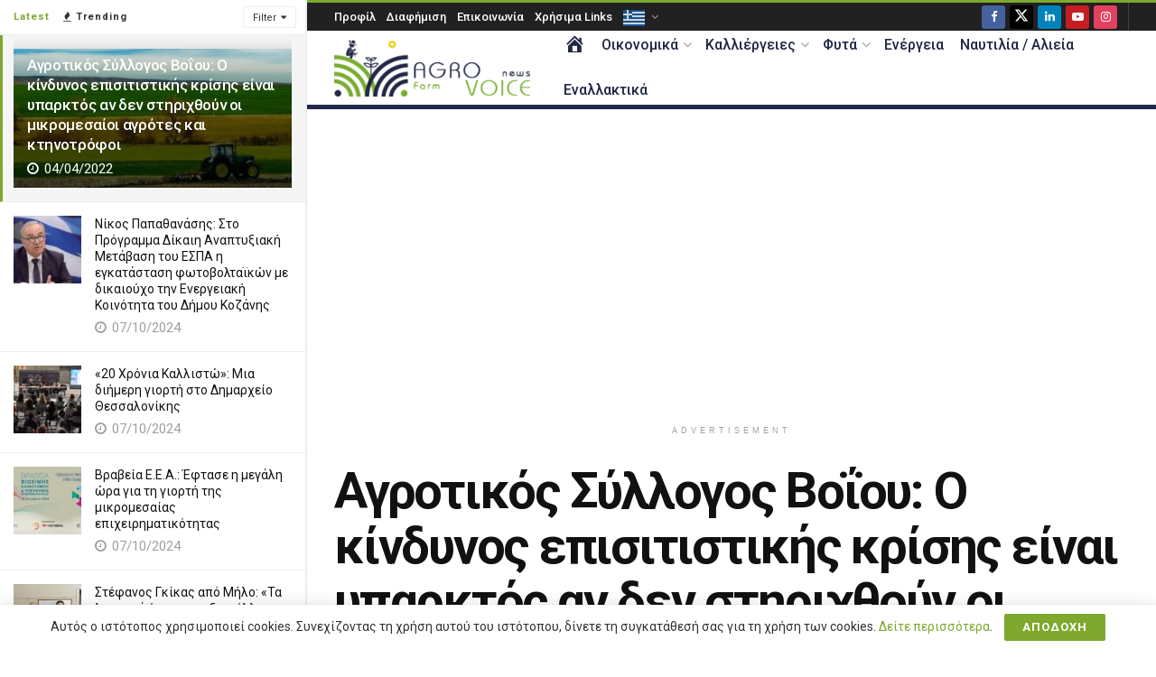

--- FILE ---
content_type: text/html; charset=UTF-8
request_url: https://www.agrovoice.gr/agrotikos-syllogos-vo-oy-o-kindynos-episitistikis-krisis-einai-yparktos-an-den-stirichthoyn-oi-mikromesaioi-agrotes-kai-ktinotrofoi/
body_size: 33505
content:
<!doctype html>
<!--[if lt IE 7]> <html class="no-js lt-ie9 lt-ie8 lt-ie7" lang="el"> <![endif]-->
<!--[if IE 7]>    <html class="no-js lt-ie9 lt-ie8" lang="el"> <![endif]-->
<!--[if IE 8]>    <html class="no-js lt-ie9" lang="el"> <![endif]-->
<!--[if IE 9]>    <html class="no-js lt-ie10" lang="el"> <![endif]-->
<!--[if gt IE 8]><!--> <html class="no-js" lang="el"> <!--<![endif]-->
<head>
    <meta http-equiv="Content-Type" content="text/html; charset=UTF-8" />
    <meta name='viewport' content='width=device-width, initial-scale=1, user-scalable=yes' />
    <link rel="profile" href="http://gmpg.org/xfn/11" />
    <link rel="pingback" href="https://www.agrovoice.gr/xmlrpc.php" />
    <meta name='robots' content='index, follow, max-image-preview:large, max-snippet:-1, max-video-preview:-1' />
	<style>img:is([sizes="auto" i], [sizes^="auto," i]) { contain-intrinsic-size: 3000px 1500px }</style>
				<script type="text/javascript">
			  var jnews_ajax_url = '/?ajax-request=jnews'
			</script>
			<script type="text/javascript">;window.jnews=window.jnews||{},window.jnews.library=window.jnews.library||{},window.jnews.library=function(){"use strict";var e=this;e.win=window,e.doc=document,e.noop=function(){},e.globalBody=e.doc.getElementsByTagName("body")[0],e.globalBody=e.globalBody?e.globalBody:e.doc,e.win.jnewsDataStorage=e.win.jnewsDataStorage||{_storage:new WeakMap,put:function(e,t,n){this._storage.has(e)||this._storage.set(e,new Map),this._storage.get(e).set(t,n)},get:function(e,t){return this._storage.get(e).get(t)},has:function(e,t){return this._storage.has(e)&&this._storage.get(e).has(t)},remove:function(e,t){var n=this._storage.get(e).delete(t);return 0===!this._storage.get(e).size&&this._storage.delete(e),n}},e.windowWidth=function(){return e.win.innerWidth||e.docEl.clientWidth||e.globalBody.clientWidth},e.windowHeight=function(){return e.win.innerHeight||e.docEl.clientHeight||e.globalBody.clientHeight},e.requestAnimationFrame=e.win.requestAnimationFrame||e.win.webkitRequestAnimationFrame||e.win.mozRequestAnimationFrame||e.win.msRequestAnimationFrame||window.oRequestAnimationFrame||function(e){return setTimeout(e,1e3/60)},e.cancelAnimationFrame=e.win.cancelAnimationFrame||e.win.webkitCancelAnimationFrame||e.win.webkitCancelRequestAnimationFrame||e.win.mozCancelAnimationFrame||e.win.msCancelRequestAnimationFrame||e.win.oCancelRequestAnimationFrame||function(e){clearTimeout(e)},e.classListSupport="classList"in document.createElement("_"),e.hasClass=e.classListSupport?function(e,t){return e.classList.contains(t)}:function(e,t){return e.className.indexOf(t)>=0},e.addClass=e.classListSupport?function(t,n){e.hasClass(t,n)||t.classList.add(n)}:function(t,n){e.hasClass(t,n)||(t.className+=" "+n)},e.removeClass=e.classListSupport?function(t,n){e.hasClass(t,n)&&t.classList.remove(n)}:function(t,n){e.hasClass(t,n)&&(t.className=t.className.replace(n,""))},e.objKeys=function(e){var t=[];for(var n in e)Object.prototype.hasOwnProperty.call(e,n)&&t.push(n);return t},e.isObjectSame=function(e,t){var n=!0;return JSON.stringify(e)!==JSON.stringify(t)&&(n=!1),n},e.extend=function(){for(var e,t,n,o=arguments[0]||{},i=1,a=arguments.length;i<a;i++)if(null!==(e=arguments[i]))for(t in e)o!==(n=e[t])&&void 0!==n&&(o[t]=n);return o},e.dataStorage=e.win.jnewsDataStorage,e.isVisible=function(e){return 0!==e.offsetWidth&&0!==e.offsetHeight||e.getBoundingClientRect().length},e.getHeight=function(e){return e.offsetHeight||e.clientHeight||e.getBoundingClientRect().height},e.getWidth=function(e){return e.offsetWidth||e.clientWidth||e.getBoundingClientRect().width},e.supportsPassive=!1;try{var t=Object.defineProperty({},"passive",{get:function(){e.supportsPassive=!0}});"createEvent"in e.doc?e.win.addEventListener("test",null,t):"fireEvent"in e.doc&&e.win.attachEvent("test",null)}catch(e){}e.passiveOption=!!e.supportsPassive&&{passive:!0},e.setStorage=function(e,t){e="jnews-"+e;var n={expired:Math.floor(((new Date).getTime()+432e5)/1e3)};t=Object.assign(n,t);localStorage.setItem(e,JSON.stringify(t))},e.getStorage=function(e){e="jnews-"+e;var t=localStorage.getItem(e);return null!==t&&0<t.length?JSON.parse(localStorage.getItem(e)):{}},e.expiredStorage=function(){var t,n="jnews-";for(var o in localStorage)o.indexOf(n)>-1&&"undefined"!==(t=e.getStorage(o.replace(n,""))).expired&&t.expired<Math.floor((new Date).getTime()/1e3)&&localStorage.removeItem(o)},e.addEvents=function(t,n,o){for(var i in n){var a=["touchstart","touchmove"].indexOf(i)>=0&&!o&&e.passiveOption;"createEvent"in e.doc?t.addEventListener(i,n[i],a):"fireEvent"in e.doc&&t.attachEvent("on"+i,n[i])}},e.removeEvents=function(t,n){for(var o in n)"createEvent"in e.doc?t.removeEventListener(o,n[o]):"fireEvent"in e.doc&&t.detachEvent("on"+o,n[o])},e.triggerEvents=function(t,n,o){var i;o=o||{detail:null};return"createEvent"in e.doc?(!(i=e.doc.createEvent("CustomEvent")||new CustomEvent(n)).initCustomEvent||i.initCustomEvent(n,!0,!1,o),void t.dispatchEvent(i)):"fireEvent"in e.doc?((i=e.doc.createEventObject()).eventType=n,void t.fireEvent("on"+i.eventType,i)):void 0},e.getParents=function(t,n){void 0===n&&(n=e.doc);for(var o=[],i=t.parentNode,a=!1;!a;)if(i){var r=i;r.querySelectorAll(n).length?a=!0:(o.push(r),i=r.parentNode)}else o=[],a=!0;return o},e.forEach=function(e,t,n){for(var o=0,i=e.length;o<i;o++)t.call(n,e[o],o)},e.getText=function(e){return e.innerText||e.textContent},e.setText=function(e,t){var n="object"==typeof t?t.innerText||t.textContent:t;e.innerText&&(e.innerText=n),e.textContent&&(e.textContent=n)},e.httpBuildQuery=function(t){return e.objKeys(t).reduce(function t(n){var o=arguments.length>1&&void 0!==arguments[1]?arguments[1]:null;return function(i,a){var r=n[a];a=encodeURIComponent(a);var s=o?"".concat(o,"[").concat(a,"]"):a;return null==r||"function"==typeof r?(i.push("".concat(s,"=")),i):["number","boolean","string"].includes(typeof r)?(i.push("".concat(s,"=").concat(encodeURIComponent(r))),i):(i.push(e.objKeys(r).reduce(t(r,s),[]).join("&")),i)}}(t),[]).join("&")},e.get=function(t,n,o,i){return o="function"==typeof o?o:e.noop,e.ajax("GET",t,n,o,i)},e.post=function(t,n,o,i){return o="function"==typeof o?o:e.noop,e.ajax("POST",t,n,o,i)},e.ajax=function(t,n,o,i,a){var r=new XMLHttpRequest,s=n,c=e.httpBuildQuery(o);if(t=-1!=["GET","POST"].indexOf(t)?t:"GET",r.open(t,s+("GET"==t?"?"+c:""),!0),"POST"==t&&r.setRequestHeader("Content-type","application/x-www-form-urlencoded"),r.setRequestHeader("X-Requested-With","XMLHttpRequest"),r.onreadystatechange=function(){4===r.readyState&&200<=r.status&&300>r.status&&"function"==typeof i&&i.call(void 0,r.response)},void 0!==a&&!a){return{xhr:r,send:function(){r.send("POST"==t?c:null)}}}return r.send("POST"==t?c:null),{xhr:r}},e.scrollTo=function(t,n,o){function i(e,t,n){this.start=this.position(),this.change=e-this.start,this.currentTime=0,this.increment=20,this.duration=void 0===n?500:n,this.callback=t,this.finish=!1,this.animateScroll()}return Math.easeInOutQuad=function(e,t,n,o){return(e/=o/2)<1?n/2*e*e+t:-n/2*(--e*(e-2)-1)+t},i.prototype.stop=function(){this.finish=!0},i.prototype.move=function(t){e.doc.documentElement.scrollTop=t,e.globalBody.parentNode.scrollTop=t,e.globalBody.scrollTop=t},i.prototype.position=function(){return e.doc.documentElement.scrollTop||e.globalBody.parentNode.scrollTop||e.globalBody.scrollTop},i.prototype.animateScroll=function(){this.currentTime+=this.increment;var t=Math.easeInOutQuad(this.currentTime,this.start,this.change,this.duration);this.move(t),this.currentTime<this.duration&&!this.finish?e.requestAnimationFrame.call(e.win,this.animateScroll.bind(this)):this.callback&&"function"==typeof this.callback&&this.callback()},new i(t,n,o)},e.unwrap=function(t){var n,o=t;e.forEach(t,(function(e,t){n?n+=e:n=e})),o.replaceWith(n)},e.performance={start:function(e){performance.mark(e+"Start")},stop:function(e){performance.mark(e+"End"),performance.measure(e,e+"Start",e+"End")}},e.fps=function(){var t=0,n=0,o=0;!function(){var i=t=0,a=0,r=0,s=document.getElementById("fpsTable"),c=function(t){void 0===document.getElementsByTagName("body")[0]?e.requestAnimationFrame.call(e.win,(function(){c(t)})):document.getElementsByTagName("body")[0].appendChild(t)};null===s&&((s=document.createElement("div")).style.position="fixed",s.style.top="120px",s.style.left="10px",s.style.width="100px",s.style.height="20px",s.style.border="1px solid black",s.style.fontSize="11px",s.style.zIndex="100000",s.style.backgroundColor="white",s.id="fpsTable",c(s));var l=function(){o++,n=Date.now(),(a=(o/(r=(n-t)/1e3)).toPrecision(2))!=i&&(i=a,s.innerHTML=i+"fps"),1<r&&(t=n,o=0),e.requestAnimationFrame.call(e.win,l)};l()}()},e.instr=function(e,t){for(var n=0;n<t.length;n++)if(-1!==e.toLowerCase().indexOf(t[n].toLowerCase()))return!0},e.winLoad=function(t,n){function o(o){if("complete"===e.doc.readyState||"interactive"===e.doc.readyState)return!o||n?setTimeout(t,n||1):t(o),1}o()||e.addEvents(e.win,{load:o})},e.docReady=function(t,n){function o(o){if("complete"===e.doc.readyState||"interactive"===e.doc.readyState)return!o||n?setTimeout(t,n||1):t(o),1}o()||e.addEvents(e.doc,{DOMContentLoaded:o})},e.fireOnce=function(){e.docReady((function(){e.assets=e.assets||[],e.assets.length&&(e.boot(),e.load_assets())}),50)},e.boot=function(){e.length&&e.doc.querySelectorAll("style[media]").forEach((function(e){"not all"==e.getAttribute("media")&&e.removeAttribute("media")}))},e.create_js=function(t,n){var o=e.doc.createElement("script");switch(o.setAttribute("src",t),n){case"defer":o.setAttribute("defer",!0);break;case"async":o.setAttribute("async",!0);break;case"deferasync":o.setAttribute("defer",!0),o.setAttribute("async",!0)}e.globalBody.appendChild(o)},e.load_assets=function(){"object"==typeof e.assets&&e.forEach(e.assets.slice(0),(function(t,n){var o="";t.defer&&(o+="defer"),t.async&&(o+="async"),e.create_js(t.url,o);var i=e.assets.indexOf(t);i>-1&&e.assets.splice(i,1)})),e.assets=jnewsoption.au_scripts=window.jnewsads=[]},e.setCookie=function(e,t,n){var o="";if(n){var i=new Date;i.setTime(i.getTime()+24*n*60*60*1e3),o="; expires="+i.toUTCString()}document.cookie=e+"="+(t||"")+o+"; path=/"},e.getCookie=function(e){for(var t=e+"=",n=document.cookie.split(";"),o=0;o<n.length;o++){for(var i=n[o];" "==i.charAt(0);)i=i.substring(1,i.length);if(0==i.indexOf(t))return i.substring(t.length,i.length)}return null},e.eraseCookie=function(e){document.cookie=e+"=; Path=/; Expires=Thu, 01 Jan 1970 00:00:01 GMT;"},e.docReady((function(){e.globalBody=e.globalBody==e.doc?e.doc.getElementsByTagName("body")[0]:e.globalBody,e.globalBody=e.globalBody?e.globalBody:e.doc})),e.winLoad((function(){e.winLoad((function(){var t=!1;if(void 0!==window.jnewsadmin)if(void 0!==window.file_version_checker){var n=e.objKeys(window.file_version_checker);n.length?n.forEach((function(e){t||"10.0.4"===window.file_version_checker[e]||(t=!0)})):t=!0}else t=!0;t&&(window.jnewsHelper.getMessage(),window.jnewsHelper.getNotice())}),2500)}))},window.jnews.library=new window.jnews.library;</script>
	<!-- This site is optimized with the Yoast SEO plugin v26.4 - https://yoast.com/wordpress/plugins/seo/ -->
	<title>Αγροτικός Σύλλογος Βοΐου: Ο κίνδυνος επισιτιστικής κρίσης είναι υπαρκτός αν δεν στηριχθούν οι μικρομεσαίοι αγρότες και κτηνοτρόφοι | Agrovoice.gr | αγροτικά νέα | καλλιέργειες | κτηνοτροφία</title>
	<link rel="canonical" href="https://www.agrovoice.gr/agrotikos-syllogos-vo-oy-o-kindynos-episitistikis-krisis-einai-yparktos-an-den-stirichthoyn-oi-mikromesaioi-agrotes-kai-ktinotrofoi/" />
	<meta property="og:locale" content="el_GR" />
	<meta property="og:type" content="article" />
	<meta property="og:title" content="Αγροτικός Σύλλογος Βοΐου: Ο κίνδυνος επισιτιστικής κρίσης είναι υπαρκτός αν δεν στηριχθούν οι μικρομεσαίοι αγρότες και κτηνοτρόφοι | Agrovoice.gr | αγροτικά νέα | καλλιέργειες | κτηνοτροφία" />
	<meta property="og:description" content="&nbsp; Ο Αγροτικός Σύλλογος Βοΐου καλεί τους αγρότες και κτηνοτρόφους σε μαζική συγκέντρωση στη Σιάτιστα, την Τετάρτη 6 Απριλίου 2022 και στις 11.00 το πρωί στην πλατεία Δημαρχείου. Αναλυτικά η ανακοίνωση αναφέρει:  &nbsp; Αγροτικός Σύλλογος Βοΐου Συνάδελφοι, Συναγωνιστές Αγρότες και Κτηνοτρόφοι Το προηγούμενο διάστημα για περισσότερες από 15 ημέρες ήμασταν στους δρόμους , στήσαμε μπλόκα στην [&hellip;]" />
	<meta property="og:url" content="https://www.agrovoice.gr/agrotikos-syllogos-vo-oy-o-kindynos-episitistikis-krisis-einai-yparktos-an-den-stirichthoyn-oi-mikromesaioi-agrotes-kai-ktinotrofoi/" />
	<meta property="og:site_name" content="Agrovoice.gr | αγροτικά νέα | καλλιέργειες | κτηνοτροφία" />
	<meta property="article:publisher" content="https://www.facebook.com/agrovoicegr/" />
	<meta property="article:published_time" content="2022-04-04T14:53:40+00:00" />
	<meta property="article:modified_time" content="2022-04-04T14:54:20+00:00" />
	<meta property="og:image" content="https://www.agrovoice.gr/wp-content/uploads/2020/01/αγρότες2.jpg" />
	<meta property="og:image:width" content="770" />
	<meta property="og:image:height" content="433" />
	<meta property="og:image:type" content="image/jpeg" />
	<meta name="author" content="Agrovoice News" />
	<meta name="twitter:card" content="summary_large_image" />
	<meta name="twitter:creator" content="@agrovoicegr" />
	<meta name="twitter:site" content="@agrovoicegr" />
	<meta name="twitter:label1" content="Συντάχθηκε από" />
	<meta name="twitter:data1" content="Agrovoice News" />
	<script type="application/ld+json" class="yoast-schema-graph">{"@context":"https://schema.org","@graph":[{"@type":"Article","@id":"https://www.agrovoice.gr/agrotikos-syllogos-vo-oy-o-kindynos-episitistikis-krisis-einai-yparktos-an-den-stirichthoyn-oi-mikromesaioi-agrotes-kai-ktinotrofoi/#article","isPartOf":{"@id":"https://www.agrovoice.gr/agrotikos-syllogos-vo-oy-o-kindynos-episitistikis-krisis-einai-yparktos-an-den-stirichthoyn-oi-mikromesaioi-agrotes-kai-ktinotrofoi/"},"author":{"name":"Agrovoice News","@id":"https://www.agrovoice.gr/#/schema/person/0c4ea2beca59dad2e3bb0744c94a8f38"},"headline":"Αγροτικός Σύλλογος Βοΐου: Ο κίνδυνος επισιτιστικής κρίσης είναι υπαρκτός αν δεν στηριχθούν οι μικρομεσαίοι αγρότες και κτηνοτρόφοι","datePublished":"2022-04-04T14:53:40+00:00","dateModified":"2022-04-04T14:54:20+00:00","mainEntityOfPage":{"@id":"https://www.agrovoice.gr/agrotikos-syllogos-vo-oy-o-kindynos-episitistikis-krisis-einai-yparktos-an-den-stirichthoyn-oi-mikromesaioi-agrotes-kai-ktinotrofoi/"},"wordCount":2,"publisher":{"@id":"https://www.agrovoice.gr/#organization"},"image":{"@id":"https://www.agrovoice.gr/agrotikos-syllogos-vo-oy-o-kindynos-episitistikis-krisis-einai-yparktos-an-den-stirichthoyn-oi-mikromesaioi-agrotes-kai-ktinotrofoi/#primaryimage"},"thumbnailUrl":"https://www.agrovoice.gr/wp-content/uploads/2020/01/αγρότες2.jpg","keywords":["Ο Αγροτικός Σύλλογος Βοΐου καλεί τους αγρότες και κτηνοτρόφους σε μαζική συγκέντρωση στη Σιάτιστα"],"articleSection":["ΣΗΜΑΝΤΙΚΑ ΝΕΑ"],"inLanguage":"el"},{"@type":"WebPage","@id":"https://www.agrovoice.gr/agrotikos-syllogos-vo-oy-o-kindynos-episitistikis-krisis-einai-yparktos-an-den-stirichthoyn-oi-mikromesaioi-agrotes-kai-ktinotrofoi/","url":"https://www.agrovoice.gr/agrotikos-syllogos-vo-oy-o-kindynos-episitistikis-krisis-einai-yparktos-an-den-stirichthoyn-oi-mikromesaioi-agrotes-kai-ktinotrofoi/","name":"Αγροτικός Σύλλογος Βοΐου: Ο κίνδυνος επισιτιστικής κρίσης είναι υπαρκτός αν δεν στηριχθούν οι μικρομεσαίοι αγρότες και κτηνοτρόφοι | Agrovoice.gr | αγροτικά νέα | καλλιέργειες | κτηνοτροφία","isPartOf":{"@id":"https://www.agrovoice.gr/#website"},"primaryImageOfPage":{"@id":"https://www.agrovoice.gr/agrotikos-syllogos-vo-oy-o-kindynos-episitistikis-krisis-einai-yparktos-an-den-stirichthoyn-oi-mikromesaioi-agrotes-kai-ktinotrofoi/#primaryimage"},"image":{"@id":"https://www.agrovoice.gr/agrotikos-syllogos-vo-oy-o-kindynos-episitistikis-krisis-einai-yparktos-an-den-stirichthoyn-oi-mikromesaioi-agrotes-kai-ktinotrofoi/#primaryimage"},"thumbnailUrl":"https://www.agrovoice.gr/wp-content/uploads/2020/01/αγρότες2.jpg","datePublished":"2022-04-04T14:53:40+00:00","dateModified":"2022-04-04T14:54:20+00:00","breadcrumb":{"@id":"https://www.agrovoice.gr/agrotikos-syllogos-vo-oy-o-kindynos-episitistikis-krisis-einai-yparktos-an-den-stirichthoyn-oi-mikromesaioi-agrotes-kai-ktinotrofoi/#breadcrumb"},"inLanguage":"el","potentialAction":[{"@type":"ReadAction","target":["https://www.agrovoice.gr/agrotikos-syllogos-vo-oy-o-kindynos-episitistikis-krisis-einai-yparktos-an-den-stirichthoyn-oi-mikromesaioi-agrotes-kai-ktinotrofoi/"]}]},{"@type":"ImageObject","inLanguage":"el","@id":"https://www.agrovoice.gr/agrotikos-syllogos-vo-oy-o-kindynos-episitistikis-krisis-einai-yparktos-an-den-stirichthoyn-oi-mikromesaioi-agrotes-kai-ktinotrofoi/#primaryimage","url":"https://www.agrovoice.gr/wp-content/uploads/2020/01/αγρότες2.jpg","contentUrl":"https://www.agrovoice.gr/wp-content/uploads/2020/01/αγρότες2.jpg","width":770,"height":433},{"@type":"BreadcrumbList","@id":"https://www.agrovoice.gr/agrotikos-syllogos-vo-oy-o-kindynos-episitistikis-krisis-einai-yparktos-an-den-stirichthoyn-oi-mikromesaioi-agrotes-kai-ktinotrofoi/#breadcrumb","itemListElement":[{"@type":"ListItem","position":1,"name":"Home","item":"https://www.agrovoice.gr/"},{"@type":"ListItem","position":2,"name":"Αγροτικός Σύλλογος Βοΐου: Ο κίνδυνος επισιτιστικής κρίσης είναι υπαρκτός αν δεν στηριχθούν οι μικρομεσαίοι αγρότες και κτηνοτρόφοι"}]},{"@type":"WebSite","@id":"https://www.agrovoice.gr/#website","url":"https://www.agrovoice.gr/","name":"AgroVoice","description":"","publisher":{"@id":"https://www.agrovoice.gr/#organization"},"potentialAction":[{"@type":"SearchAction","target":{"@type":"EntryPoint","urlTemplate":"https://www.agrovoice.gr/?s={search_term_string}"},"query-input":{"@type":"PropertyValueSpecification","valueRequired":true,"valueName":"search_term_string"}}],"inLanguage":"el"},{"@type":"Organization","@id":"https://www.agrovoice.gr/#organization","name":"Agrovoice","url":"https://www.agrovoice.gr/","logo":{"@type":"ImageObject","inLanguage":"el","@id":"https://www.agrovoice.gr/#/schema/logo/image/","url":"https://www.agrovoice.gr/wp-content/uploads/2019/05/logo-new-design-agrovoice.png","contentUrl":"https://www.agrovoice.gr/wp-content/uploads/2019/05/logo-new-design-agrovoice.png","width":251,"height":73,"caption":"Agrovoice"},"image":{"@id":"https://www.agrovoice.gr/#/schema/logo/image/"},"sameAs":["https://www.facebook.com/agrovoicegr/","https://x.com/agrovoicegr","https://www.linkedin.com/company/14842472/admin/feed/posts/","https://www.youtube.com/channel/UC41582YTOSa7CTimE1yPLJw","https://www.instagram.com/agrovoice/"]},{"@type":"Person","@id":"https://www.agrovoice.gr/#/schema/person/0c4ea2beca59dad2e3bb0744c94a8f38","name":"Agrovoice News","image":{"@type":"ImageObject","inLanguage":"el","@id":"https://www.agrovoice.gr/#/schema/person/image/","url":"https://www.agrovoice.gr/wp-content/uploads/2019/05/logo-new-design-agrovoice-150x73.png","contentUrl":"https://www.agrovoice.gr/wp-content/uploads/2019/05/logo-new-design-agrovoice-150x73.png","caption":"Agrovoice News"},"description":"Οι δύσκολες οικονομικές συγκυρίες που έχουν δημιουργηθεί τα τελευταία χρόνια στην χώρα, οδηγούν όλο και περισσότερους νέους, κυρίως, ανθρώπους να ασχοληθούν με τον αγροτικό τομέα. Αυτή ήταν και η αρχική μας σκέψη για την ίδρυση και λειτουργία αυτού του διαδικτυακού μέσου. Η ενημέρωση, με απλό και κατανοητό τρόπο αναφορικά με τον αγροτικό χώρο, αλλά και με κάθε τι που έχει σχέση με την ύπαιθρο.","url":"https://www.agrovoice.gr/author/agrovoice-news/"}]}</script>
	<!-- / Yoast SEO plugin. -->


<link rel='dns-prefetch' href='//www.googletagmanager.com' />
<link rel='dns-prefetch' href='//fonts.googleapis.com' />
<link rel='preconnect' href='https://fonts.gstatic.com' />
<link rel="alternate" type="application/rss+xml" title="Ροή RSS &raquo; Agrovoice.gr | αγροτικά νέα | καλλιέργειες | κτηνοτροφία" href="https://www.agrovoice.gr/feed/" />
<link rel="alternate" type="application/rss+xml" title="Ροή Σχολίων &raquo; Agrovoice.gr | αγροτικά νέα | καλλιέργειες | κτηνοτροφία" href="https://www.agrovoice.gr/comments/feed/" />
<script type="text/javascript">
/* <![CDATA[ */
window._wpemojiSettings = {"baseUrl":"https:\/\/s.w.org\/images\/core\/emoji\/16.0.1\/72x72\/","ext":".png","svgUrl":"https:\/\/s.w.org\/images\/core\/emoji\/16.0.1\/svg\/","svgExt":".svg","source":{"concatemoji":"https:\/\/www.agrovoice.gr\/wp-includes\/js\/wp-emoji-release.min.js?ver=6.8.3"}};
/*! This file is auto-generated */
!function(s,n){var o,i,e;function c(e){try{var t={supportTests:e,timestamp:(new Date).valueOf()};sessionStorage.setItem(o,JSON.stringify(t))}catch(e){}}function p(e,t,n){e.clearRect(0,0,e.canvas.width,e.canvas.height),e.fillText(t,0,0);var t=new Uint32Array(e.getImageData(0,0,e.canvas.width,e.canvas.height).data),a=(e.clearRect(0,0,e.canvas.width,e.canvas.height),e.fillText(n,0,0),new Uint32Array(e.getImageData(0,0,e.canvas.width,e.canvas.height).data));return t.every(function(e,t){return e===a[t]})}function u(e,t){e.clearRect(0,0,e.canvas.width,e.canvas.height),e.fillText(t,0,0);for(var n=e.getImageData(16,16,1,1),a=0;a<n.data.length;a++)if(0!==n.data[a])return!1;return!0}function f(e,t,n,a){switch(t){case"flag":return n(e,"\ud83c\udff3\ufe0f\u200d\u26a7\ufe0f","\ud83c\udff3\ufe0f\u200b\u26a7\ufe0f")?!1:!n(e,"\ud83c\udde8\ud83c\uddf6","\ud83c\udde8\u200b\ud83c\uddf6")&&!n(e,"\ud83c\udff4\udb40\udc67\udb40\udc62\udb40\udc65\udb40\udc6e\udb40\udc67\udb40\udc7f","\ud83c\udff4\u200b\udb40\udc67\u200b\udb40\udc62\u200b\udb40\udc65\u200b\udb40\udc6e\u200b\udb40\udc67\u200b\udb40\udc7f");case"emoji":return!a(e,"\ud83e\udedf")}return!1}function g(e,t,n,a){var r="undefined"!=typeof WorkerGlobalScope&&self instanceof WorkerGlobalScope?new OffscreenCanvas(300,150):s.createElement("canvas"),o=r.getContext("2d",{willReadFrequently:!0}),i=(o.textBaseline="top",o.font="600 32px Arial",{});return e.forEach(function(e){i[e]=t(o,e,n,a)}),i}function t(e){var t=s.createElement("script");t.src=e,t.defer=!0,s.head.appendChild(t)}"undefined"!=typeof Promise&&(o="wpEmojiSettingsSupports",i=["flag","emoji"],n.supports={everything:!0,everythingExceptFlag:!0},e=new Promise(function(e){s.addEventListener("DOMContentLoaded",e,{once:!0})}),new Promise(function(t){var n=function(){try{var e=JSON.parse(sessionStorage.getItem(o));if("object"==typeof e&&"number"==typeof e.timestamp&&(new Date).valueOf()<e.timestamp+604800&&"object"==typeof e.supportTests)return e.supportTests}catch(e){}return null}();if(!n){if("undefined"!=typeof Worker&&"undefined"!=typeof OffscreenCanvas&&"undefined"!=typeof URL&&URL.createObjectURL&&"undefined"!=typeof Blob)try{var e="postMessage("+g.toString()+"("+[JSON.stringify(i),f.toString(),p.toString(),u.toString()].join(",")+"));",a=new Blob([e],{type:"text/javascript"}),r=new Worker(URL.createObjectURL(a),{name:"wpTestEmojiSupports"});return void(r.onmessage=function(e){c(n=e.data),r.terminate(),t(n)})}catch(e){}c(n=g(i,f,p,u))}t(n)}).then(function(e){for(var t in e)n.supports[t]=e[t],n.supports.everything=n.supports.everything&&n.supports[t],"flag"!==t&&(n.supports.everythingExceptFlag=n.supports.everythingExceptFlag&&n.supports[t]);n.supports.everythingExceptFlag=n.supports.everythingExceptFlag&&!n.supports.flag,n.DOMReady=!1,n.readyCallback=function(){n.DOMReady=!0}}).then(function(){return e}).then(function(){var e;n.supports.everything||(n.readyCallback(),(e=n.source||{}).concatemoji?t(e.concatemoji):e.wpemoji&&e.twemoji&&(t(e.twemoji),t(e.wpemoji)))}))}((window,document),window._wpemojiSettings);
/* ]]> */
</script>
<link rel='stylesheet' id='dashicons-css' href='https://www.agrovoice.gr/wp-includes/css/dashicons.min.css?ver=6.8.3' type='text/css' media='all' />
<link rel='stylesheet' id='post-views-counter-frontend-css' href='https://www.agrovoice.gr/wp-content/plugins/post-views-counter/css/frontend.min.css?ver=1.5.9' type='text/css' media='all' />
<link rel='stylesheet' id='menu-icons-extra-css' href='https://www.agrovoice.gr/wp-content/plugins/menu-icons/css/extra.min.css?ver=0.13.19' type='text/css' media='all' />
<style id='wp-emoji-styles-inline-css' type='text/css'>

	img.wp-smiley, img.emoji {
		display: inline !important;
		border: none !important;
		box-shadow: none !important;
		height: 1em !important;
		width: 1em !important;
		margin: 0 0.07em !important;
		vertical-align: -0.1em !important;
		background: none !important;
		padding: 0 !important;
	}
</style>
<link rel='stylesheet' id='wp-block-library-css' href='https://www.agrovoice.gr/wp-includes/css/dist/block-library/style.min.css?ver=6.8.3' type='text/css' media='all' />
<style id='classic-theme-styles-inline-css' type='text/css'>
/*! This file is auto-generated */
.wp-block-button__link{color:#fff;background-color:#32373c;border-radius:9999px;box-shadow:none;text-decoration:none;padding:calc(.667em + 2px) calc(1.333em + 2px);font-size:1.125em}.wp-block-file__button{background:#32373c;color:#fff;text-decoration:none}
</style>
<link rel='stylesheet' id='jnews-faq-css' href='https://www.agrovoice.gr/wp-content/plugins/jnews-essential/assets/css/faq.css?ver=12.0.3' type='text/css' media='all' />
<link rel='stylesheet' id='mpp_gutenberg-css' href='https://www.agrovoice.gr/wp-content/plugins/metronet-profile-picture/dist/blocks.style.build.css?ver=2.6.3' type='text/css' media='all' />
<style id='global-styles-inline-css' type='text/css'>
:root{--wp--preset--aspect-ratio--square: 1;--wp--preset--aspect-ratio--4-3: 4/3;--wp--preset--aspect-ratio--3-4: 3/4;--wp--preset--aspect-ratio--3-2: 3/2;--wp--preset--aspect-ratio--2-3: 2/3;--wp--preset--aspect-ratio--16-9: 16/9;--wp--preset--aspect-ratio--9-16: 9/16;--wp--preset--color--black: #000000;--wp--preset--color--cyan-bluish-gray: #abb8c3;--wp--preset--color--white: #ffffff;--wp--preset--color--pale-pink: #f78da7;--wp--preset--color--vivid-red: #cf2e2e;--wp--preset--color--luminous-vivid-orange: #ff6900;--wp--preset--color--luminous-vivid-amber: #fcb900;--wp--preset--color--light-green-cyan: #7bdcb5;--wp--preset--color--vivid-green-cyan: #00d084;--wp--preset--color--pale-cyan-blue: #8ed1fc;--wp--preset--color--vivid-cyan-blue: #0693e3;--wp--preset--color--vivid-purple: #9b51e0;--wp--preset--gradient--vivid-cyan-blue-to-vivid-purple: linear-gradient(135deg,rgba(6,147,227,1) 0%,rgb(155,81,224) 100%);--wp--preset--gradient--light-green-cyan-to-vivid-green-cyan: linear-gradient(135deg,rgb(122,220,180) 0%,rgb(0,208,130) 100%);--wp--preset--gradient--luminous-vivid-amber-to-luminous-vivid-orange: linear-gradient(135deg,rgba(252,185,0,1) 0%,rgba(255,105,0,1) 100%);--wp--preset--gradient--luminous-vivid-orange-to-vivid-red: linear-gradient(135deg,rgba(255,105,0,1) 0%,rgb(207,46,46) 100%);--wp--preset--gradient--very-light-gray-to-cyan-bluish-gray: linear-gradient(135deg,rgb(238,238,238) 0%,rgb(169,184,195) 100%);--wp--preset--gradient--cool-to-warm-spectrum: linear-gradient(135deg,rgb(74,234,220) 0%,rgb(151,120,209) 20%,rgb(207,42,186) 40%,rgb(238,44,130) 60%,rgb(251,105,98) 80%,rgb(254,248,76) 100%);--wp--preset--gradient--blush-light-purple: linear-gradient(135deg,rgb(255,206,236) 0%,rgb(152,150,240) 100%);--wp--preset--gradient--blush-bordeaux: linear-gradient(135deg,rgb(254,205,165) 0%,rgb(254,45,45) 50%,rgb(107,0,62) 100%);--wp--preset--gradient--luminous-dusk: linear-gradient(135deg,rgb(255,203,112) 0%,rgb(199,81,192) 50%,rgb(65,88,208) 100%);--wp--preset--gradient--pale-ocean: linear-gradient(135deg,rgb(255,245,203) 0%,rgb(182,227,212) 50%,rgb(51,167,181) 100%);--wp--preset--gradient--electric-grass: linear-gradient(135deg,rgb(202,248,128) 0%,rgb(113,206,126) 100%);--wp--preset--gradient--midnight: linear-gradient(135deg,rgb(2,3,129) 0%,rgb(40,116,252) 100%);--wp--preset--font-size--small: 13px;--wp--preset--font-size--medium: 20px;--wp--preset--font-size--large: 36px;--wp--preset--font-size--x-large: 42px;--wp--preset--spacing--20: 0.44rem;--wp--preset--spacing--30: 0.67rem;--wp--preset--spacing--40: 1rem;--wp--preset--spacing--50: 1.5rem;--wp--preset--spacing--60: 2.25rem;--wp--preset--spacing--70: 3.38rem;--wp--preset--spacing--80: 5.06rem;--wp--preset--shadow--natural: 6px 6px 9px rgba(0, 0, 0, 0.2);--wp--preset--shadow--deep: 12px 12px 50px rgba(0, 0, 0, 0.4);--wp--preset--shadow--sharp: 6px 6px 0px rgba(0, 0, 0, 0.2);--wp--preset--shadow--outlined: 6px 6px 0px -3px rgba(255, 255, 255, 1), 6px 6px rgba(0, 0, 0, 1);--wp--preset--shadow--crisp: 6px 6px 0px rgba(0, 0, 0, 1);}:where(.is-layout-flex){gap: 0.5em;}:where(.is-layout-grid){gap: 0.5em;}body .is-layout-flex{display: flex;}.is-layout-flex{flex-wrap: wrap;align-items: center;}.is-layout-flex > :is(*, div){margin: 0;}body .is-layout-grid{display: grid;}.is-layout-grid > :is(*, div){margin: 0;}:where(.wp-block-columns.is-layout-flex){gap: 2em;}:where(.wp-block-columns.is-layout-grid){gap: 2em;}:where(.wp-block-post-template.is-layout-flex){gap: 1.25em;}:where(.wp-block-post-template.is-layout-grid){gap: 1.25em;}.has-black-color{color: var(--wp--preset--color--black) !important;}.has-cyan-bluish-gray-color{color: var(--wp--preset--color--cyan-bluish-gray) !important;}.has-white-color{color: var(--wp--preset--color--white) !important;}.has-pale-pink-color{color: var(--wp--preset--color--pale-pink) !important;}.has-vivid-red-color{color: var(--wp--preset--color--vivid-red) !important;}.has-luminous-vivid-orange-color{color: var(--wp--preset--color--luminous-vivid-orange) !important;}.has-luminous-vivid-amber-color{color: var(--wp--preset--color--luminous-vivid-amber) !important;}.has-light-green-cyan-color{color: var(--wp--preset--color--light-green-cyan) !important;}.has-vivid-green-cyan-color{color: var(--wp--preset--color--vivid-green-cyan) !important;}.has-pale-cyan-blue-color{color: var(--wp--preset--color--pale-cyan-blue) !important;}.has-vivid-cyan-blue-color{color: var(--wp--preset--color--vivid-cyan-blue) !important;}.has-vivid-purple-color{color: var(--wp--preset--color--vivid-purple) !important;}.has-black-background-color{background-color: var(--wp--preset--color--black) !important;}.has-cyan-bluish-gray-background-color{background-color: var(--wp--preset--color--cyan-bluish-gray) !important;}.has-white-background-color{background-color: var(--wp--preset--color--white) !important;}.has-pale-pink-background-color{background-color: var(--wp--preset--color--pale-pink) !important;}.has-vivid-red-background-color{background-color: var(--wp--preset--color--vivid-red) !important;}.has-luminous-vivid-orange-background-color{background-color: var(--wp--preset--color--luminous-vivid-orange) !important;}.has-luminous-vivid-amber-background-color{background-color: var(--wp--preset--color--luminous-vivid-amber) !important;}.has-light-green-cyan-background-color{background-color: var(--wp--preset--color--light-green-cyan) !important;}.has-vivid-green-cyan-background-color{background-color: var(--wp--preset--color--vivid-green-cyan) !important;}.has-pale-cyan-blue-background-color{background-color: var(--wp--preset--color--pale-cyan-blue) !important;}.has-vivid-cyan-blue-background-color{background-color: var(--wp--preset--color--vivid-cyan-blue) !important;}.has-vivid-purple-background-color{background-color: var(--wp--preset--color--vivid-purple) !important;}.has-black-border-color{border-color: var(--wp--preset--color--black) !important;}.has-cyan-bluish-gray-border-color{border-color: var(--wp--preset--color--cyan-bluish-gray) !important;}.has-white-border-color{border-color: var(--wp--preset--color--white) !important;}.has-pale-pink-border-color{border-color: var(--wp--preset--color--pale-pink) !important;}.has-vivid-red-border-color{border-color: var(--wp--preset--color--vivid-red) !important;}.has-luminous-vivid-orange-border-color{border-color: var(--wp--preset--color--luminous-vivid-orange) !important;}.has-luminous-vivid-amber-border-color{border-color: var(--wp--preset--color--luminous-vivid-amber) !important;}.has-light-green-cyan-border-color{border-color: var(--wp--preset--color--light-green-cyan) !important;}.has-vivid-green-cyan-border-color{border-color: var(--wp--preset--color--vivid-green-cyan) !important;}.has-pale-cyan-blue-border-color{border-color: var(--wp--preset--color--pale-cyan-blue) !important;}.has-vivid-cyan-blue-border-color{border-color: var(--wp--preset--color--vivid-cyan-blue) !important;}.has-vivid-purple-border-color{border-color: var(--wp--preset--color--vivid-purple) !important;}.has-vivid-cyan-blue-to-vivid-purple-gradient-background{background: var(--wp--preset--gradient--vivid-cyan-blue-to-vivid-purple) !important;}.has-light-green-cyan-to-vivid-green-cyan-gradient-background{background: var(--wp--preset--gradient--light-green-cyan-to-vivid-green-cyan) !important;}.has-luminous-vivid-amber-to-luminous-vivid-orange-gradient-background{background: var(--wp--preset--gradient--luminous-vivid-amber-to-luminous-vivid-orange) !important;}.has-luminous-vivid-orange-to-vivid-red-gradient-background{background: var(--wp--preset--gradient--luminous-vivid-orange-to-vivid-red) !important;}.has-very-light-gray-to-cyan-bluish-gray-gradient-background{background: var(--wp--preset--gradient--very-light-gray-to-cyan-bluish-gray) !important;}.has-cool-to-warm-spectrum-gradient-background{background: var(--wp--preset--gradient--cool-to-warm-spectrum) !important;}.has-blush-light-purple-gradient-background{background: var(--wp--preset--gradient--blush-light-purple) !important;}.has-blush-bordeaux-gradient-background{background: var(--wp--preset--gradient--blush-bordeaux) !important;}.has-luminous-dusk-gradient-background{background: var(--wp--preset--gradient--luminous-dusk) !important;}.has-pale-ocean-gradient-background{background: var(--wp--preset--gradient--pale-ocean) !important;}.has-electric-grass-gradient-background{background: var(--wp--preset--gradient--electric-grass) !important;}.has-midnight-gradient-background{background: var(--wp--preset--gradient--midnight) !important;}.has-small-font-size{font-size: var(--wp--preset--font-size--small) !important;}.has-medium-font-size{font-size: var(--wp--preset--font-size--medium) !important;}.has-large-font-size{font-size: var(--wp--preset--font-size--large) !important;}.has-x-large-font-size{font-size: var(--wp--preset--font-size--x-large) !important;}
:where(.wp-block-post-template.is-layout-flex){gap: 1.25em;}:where(.wp-block-post-template.is-layout-grid){gap: 1.25em;}
:where(.wp-block-columns.is-layout-flex){gap: 2em;}:where(.wp-block-columns.is-layout-grid){gap: 2em;}
:root :where(.wp-block-pullquote){font-size: 1.5em;line-height: 1.6;}
</style>
<link rel='stylesheet' id='contact-form-7-css' href='https://www.agrovoice.gr/wp-content/plugins/contact-form-7/includes/css/styles.css?ver=6.1.4' type='text/css' media='all' />
<link rel='stylesheet' id='ts_fab_css-css' href='https://www.agrovoice.gr/wp-content/plugins/fancier-author-box/css/ts-fab.min.css?ver=1.4' type='text/css' media='all' />
<link rel='stylesheet' id='js_composer_front-css' href='https://www.agrovoice.gr/wp-content/plugins/js_composer/assets/css/js_composer.min.css?ver=8.7.2' type='text/css' media='all' />
<link rel='stylesheet' id='jeg_customizer_font-css' href='//fonts.googleapis.com/css?family=Roboto%3Aregular%2C500%2C700%2C700%2C500&#038;display=swap&#038;ver=1.3.2' type='text/css' media='all' />
<link rel='stylesheet' id='font-awesome-css' href='https://www.agrovoice.gr/wp-content/themes/jnews/assets/fonts/font-awesome/font-awesome.min.css?ver=12.0.2' type='text/css' media='all' />
<link rel='stylesheet' id='jnews-frontend-css' href='https://www.agrovoice.gr/wp-content/themes/jnews/assets/dist/frontend.min.css?ver=12.0.2' type='text/css' media='all' />
<link rel='stylesheet' id='jnews-js-composer-css' href='https://www.agrovoice.gr/wp-content/themes/jnews/assets/css/js-composer-frontend.css?ver=12.0.2' type='text/css' media='all' />
<link rel='stylesheet' id='jnews-style-css' href='https://www.agrovoice.gr/wp-content/themes/jnews/style.css?ver=12.0.2' type='text/css' media='all' />
<link rel='stylesheet' id='jnews-darkmode-css' href='https://www.agrovoice.gr/wp-content/themes/jnews/assets/css/darkmode.css?ver=12.0.2' type='text/css' media='all' />
<link rel='stylesheet' id='jnews-scheme-css' href='https://www.agrovoice.gr/wp-content/themes/jnews/data/import/news/scheme.css?ver=12.0.2' type='text/css' media='all' />
<script type="text/javascript" src="https://www.agrovoice.gr/wp-includes/js/jquery/jquery.min.js?ver=3.7.1" id="jquery-core-js"></script>
<script type="text/javascript" src="https://www.agrovoice.gr/wp-includes/js/jquery/jquery-migrate.min.js?ver=3.4.1" id="jquery-migrate-js"></script>
<script type="text/javascript" src="https://www.agrovoice.gr/wp-content/plugins/fancier-author-box/js/ts-fab.min.js?ver=1.4" id="ts_fab_js-js"></script>

<!-- Google tag (gtag.js) snippet added by Site Kit -->
<!-- Google Analytics snippet added by Site Kit -->
<script type="text/javascript" src="https://www.googletagmanager.com/gtag/js?id=GT-W6VHFDV" id="google_gtagjs-js" async></script>
<script type="text/javascript" id="google_gtagjs-js-after">
/* <![CDATA[ */
window.dataLayer = window.dataLayer || [];function gtag(){dataLayer.push(arguments);}
gtag("set","linker",{"domains":["www.agrovoice.gr"]});
gtag("js", new Date());
gtag("set", "developer_id.dZTNiMT", true);
gtag("config", "GT-W6VHFDV");
/* ]]> */
</script>
<script></script><link rel="https://api.w.org/" href="https://www.agrovoice.gr/wp-json/" /><link rel="alternate" title="JSON" type="application/json" href="https://www.agrovoice.gr/wp-json/wp/v2/posts/16704" /><link rel="EditURI" type="application/rsd+xml" title="RSD" href="https://www.agrovoice.gr/xmlrpc.php?rsd" />
<meta name="generator" content="WordPress 6.8.3" />
<link rel='shortlink' href='https://www.agrovoice.gr/?p=16704' />
<link rel="alternate" title="oEmbed (JSON)" type="application/json+oembed" href="https://www.agrovoice.gr/wp-json/oembed/1.0/embed?url=https%3A%2F%2Fwww.agrovoice.gr%2Fagrotikos-syllogos-vo-oy-o-kindynos-episitistikis-krisis-einai-yparktos-an-den-stirichthoyn-oi-mikromesaioi-agrotes-kai-ktinotrofoi%2F" />
<link rel="alternate" title="oEmbed (XML)" type="text/xml+oembed" href="https://www.agrovoice.gr/wp-json/oembed/1.0/embed?url=https%3A%2F%2Fwww.agrovoice.gr%2Fagrotikos-syllogos-vo-oy-o-kindynos-episitistikis-krisis-einai-yparktos-an-den-stirichthoyn-oi-mikromesaioi-agrotes-kai-ktinotrofoi%2F&#038;format=xml" />
<script type='text/javascript'>
var e_mailit_config = {display_counter:false,follow_services:{},thanks_message:'Follow us!',mobile_bar:false,after_share_dialog:true,display_ads:true,hover_pinit:false,open_on:'onclick',emailit_branding:true,notrack:false,headline:[]};(function() {	var b=document.createElement('script');	
                        b.type='text/javascript';b.async=true;
	
                        b.src='//www.e-mailit.com/widget/menu3x/js/button.js';
	
                        var c=document.getElementsByTagName('head')[0];	c.appendChild(b) })()</script>
<meta name="generator" content="Site Kit by Google 1.170.0" /><link rel="manifest" href="/manifest.json" />
<script src="https://cdn.onesignal.com/sdks/OneSignalSDK.js" async=""></script>
<script>
  var OneSignal = window.OneSignal || [];
  OneSignal.push(function() {
    OneSignal.init({
      appId: "8ac483c5-8d78-4f84-ba98-60e09d7e7977",
    });
  });
</script>
<script data-ad-client="ca-pub-8731274541872125" async src="https://pagead2.googlesyndication.com/pagead/js/adsbygoogle.js"></script><meta name="generator" content="Powered by WPBakery Page Builder - drag and drop page builder for WordPress."/>
<link rel="icon" href="https://www.agrovoice.gr/wp-content/uploads/2019/04/cropped-favicon-32x32.png" sizes="32x32" />
<link rel="icon" href="https://www.agrovoice.gr/wp-content/uploads/2019/04/cropped-favicon-192x192.png" sizes="192x192" />
<link rel="apple-touch-icon" href="https://www.agrovoice.gr/wp-content/uploads/2019/04/cropped-favicon-180x180.png" />
<meta name="msapplication-TileImage" content="https://www.agrovoice.gr/wp-content/uploads/2019/04/cropped-favicon-270x270.png" />
<style id="jeg_dynamic_css" type="text/css" data-type="jeg_custom-css">body { --j-body-color : #323232; --j-accent-color : #7fa82e; --j-alt-color : #1b1d2c; --j-heading-color : #111111; } body,.jeg_newsfeed_list .tns-outer .tns-controls button,.jeg_filter_button,.owl-carousel .owl-nav div,.jeg_readmore,.jeg_hero_style_7 .jeg_post_meta a,.widget_calendar thead th,.widget_calendar tfoot a,.jeg_socialcounter a,.entry-header .jeg_meta_like a,.entry-header .jeg_meta_comment a,.entry-header .jeg_meta_donation a,.entry-header .jeg_meta_bookmark a,.entry-content tbody tr:hover,.entry-content th,.jeg_splitpost_nav li:hover a,#breadcrumbs a,.jeg_author_socials a:hover,.jeg_footer_content a,.jeg_footer_bottom a,.jeg_cartcontent,.woocommerce .woocommerce-breadcrumb a { color : #323232; } a, .jeg_menu_style_5>li>a:hover, .jeg_menu_style_5>li.sfHover>a, .jeg_menu_style_5>li.current-menu-item>a, .jeg_menu_style_5>li.current-menu-ancestor>a, .jeg_navbar .jeg_menu:not(.jeg_main_menu)>li>a:hover, .jeg_midbar .jeg_menu:not(.jeg_main_menu)>li>a:hover, .jeg_side_tabs li.active, .jeg_block_heading_5 strong, .jeg_block_heading_6 strong, .jeg_block_heading_7 strong, .jeg_block_heading_8 strong, .jeg_subcat_list li a:hover, .jeg_subcat_list li button:hover, .jeg_pl_lg_7 .jeg_thumb .jeg_post_category a, .jeg_pl_xs_2:before, .jeg_pl_xs_4 .jeg_postblock_content:before, .jeg_postblock .jeg_post_title a:hover, .jeg_hero_style_6 .jeg_post_title a:hover, .jeg_sidefeed .jeg_pl_xs_3 .jeg_post_title a:hover, .widget_jnews_popular .jeg_post_title a:hover, .jeg_meta_author a, .widget_archive li a:hover, .widget_pages li a:hover, .widget_meta li a:hover, .widget_recent_entries li a:hover, .widget_rss li a:hover, .widget_rss cite, .widget_categories li a:hover, .widget_categories li.current-cat>a, #breadcrumbs a:hover, .jeg_share_count .counts, .commentlist .bypostauthor>.comment-body>.comment-author>.fn, span.required, .jeg_review_title, .bestprice .price, .authorlink a:hover, .jeg_vertical_playlist .jeg_video_playlist_play_icon, .jeg_vertical_playlist .jeg_video_playlist_item.active .jeg_video_playlist_thumbnail:before, .jeg_horizontal_playlist .jeg_video_playlist_play, .woocommerce li.product .pricegroup .button, .widget_display_forums li a:hover, .widget_display_topics li:before, .widget_display_replies li:before, .widget_display_views li:before, .bbp-breadcrumb a:hover, .jeg_mobile_menu li.sfHover>a, .jeg_mobile_menu li a:hover, .split-template-6 .pagenum, .jeg_mobile_menu_style_5>li>a:hover, .jeg_mobile_menu_style_5>li.sfHover>a, .jeg_mobile_menu_style_5>li.current-menu-item>a, .jeg_mobile_menu_style_5>li.current-menu-ancestor>a, .jeg_mobile_menu.jeg_menu_dropdown li.open > div > a { color : #7fa82e; } .jeg_menu_style_1>li>a:before, .jeg_menu_style_2>li>a:before, .jeg_menu_style_3>li>a:before, .jeg_side_toggle, .jeg_slide_caption .jeg_post_category a, .jeg_slider_type_1_wrapper .tns-controls button.tns-next, .jeg_block_heading_1 .jeg_block_title span, .jeg_block_heading_2 .jeg_block_title span, .jeg_block_heading_3, .jeg_block_heading_4 .jeg_block_title span, .jeg_block_heading_6:after, .jeg_pl_lg_box .jeg_post_category a, .jeg_pl_md_box .jeg_post_category a, .jeg_readmore:hover, .jeg_thumb .jeg_post_category a, .jeg_block_loadmore a:hover, .jeg_postblock.alt .jeg_block_loadmore a:hover, .jeg_block_loadmore a.active, .jeg_postblock_carousel_2 .jeg_post_category a, .jeg_heroblock .jeg_post_category a, .jeg_pagenav_1 .page_number.active, .jeg_pagenav_1 .page_number.active:hover, input[type="submit"], .btn, .button, .widget_tag_cloud a:hover, .popularpost_item:hover .jeg_post_title a:before, .jeg_splitpost_4 .page_nav, .jeg_splitpost_5 .page_nav, .jeg_post_via a:hover, .jeg_post_source a:hover, .jeg_post_tags a:hover, .comment-reply-title small a:before, .comment-reply-title small a:after, .jeg_storelist .productlink, .authorlink li.active a:before, .jeg_footer.dark .socials_widget:not(.nobg) a:hover .fa,.jeg_footer.dark .socials_widget:not(.nobg) a:hover span.jeg-icon, div.jeg_breakingnews_title, .jeg_overlay_slider_bottom_wrapper .tns-controls button, .jeg_overlay_slider_bottom_wrapper .tns-controls button:hover, .jeg_vertical_playlist .jeg_video_playlist_current, .woocommerce span.onsale, .woocommerce #respond input#submit:hover, .woocommerce a.button:hover, .woocommerce button.button:hover, .woocommerce input.button:hover, .woocommerce #respond input#submit.alt, .woocommerce a.button.alt, .woocommerce button.button.alt, .woocommerce input.button.alt, .jeg_popup_post .caption, .jeg_footer.dark input[type="submit"], .jeg_footer.dark .btn, .jeg_footer.dark .button, .footer_widget.widget_tag_cloud a:hover, .jeg_inner_content .content-inner .jeg_post_category a:hover, #buddypress .standard-form button, #buddypress a.button, #buddypress input[type="submit"], #buddypress input[type="button"], #buddypress input[type="reset"], #buddypress ul.button-nav li a, #buddypress .generic-button a, #buddypress .generic-button button, #buddypress .comment-reply-link, #buddypress a.bp-title-button, #buddypress.buddypress-wrap .members-list li .user-update .activity-read-more a, div#buddypress .standard-form button:hover, div#buddypress a.button:hover, div#buddypress input[type="submit"]:hover, div#buddypress input[type="button"]:hover, div#buddypress input[type="reset"]:hover, div#buddypress ul.button-nav li a:hover, div#buddypress .generic-button a:hover, div#buddypress .generic-button button:hover, div#buddypress .comment-reply-link:hover, div#buddypress a.bp-title-button:hover, div#buddypress.buddypress-wrap .members-list li .user-update .activity-read-more a:hover, #buddypress #item-nav .item-list-tabs ul li a:before, .jeg_inner_content .jeg_meta_container .follow-wrapper a { background-color : #7fa82e; } .jeg_block_heading_7 .jeg_block_title span, .jeg_readmore:hover, .jeg_block_loadmore a:hover, .jeg_block_loadmore a.active, .jeg_pagenav_1 .page_number.active, .jeg_pagenav_1 .page_number.active:hover, .jeg_pagenav_3 .page_number:hover, .jeg_prevnext_post a:hover h3, .jeg_overlay_slider .jeg_post_category, .jeg_sidefeed .jeg_post.active, .jeg_vertical_playlist.jeg_vertical_playlist .jeg_video_playlist_item.active .jeg_video_playlist_thumbnail img, .jeg_horizontal_playlist .jeg_video_playlist_item.active { border-color : #7fa82e; } .jeg_tabpost_nav li.active, .woocommerce div.product .woocommerce-tabs ul.tabs li.active, .jeg_mobile_menu_style_1>li.current-menu-item a, .jeg_mobile_menu_style_1>li.current-menu-ancestor a, .jeg_mobile_menu_style_2>li.current-menu-item::after, .jeg_mobile_menu_style_2>li.current-menu-ancestor::after, .jeg_mobile_menu_style_3>li.current-menu-item::before, .jeg_mobile_menu_style_3>li.current-menu-ancestor::before { border-bottom-color : #7fa82e; } .jeg_post_share .jeg-icon svg { fill : #7fa82e; } .jeg_post_meta .fa, .jeg_post_meta .jpwt-icon, .entry-header .jeg_post_meta .fa, .jeg_review_stars, .jeg_price_review_list { color : #1b1d2c; } .jeg_share_button.share-float.share-monocrhome a { background-color : #1b1d2c; } h1,h2,h3,h4,h5,h6,.jeg_post_title a,.entry-header .jeg_post_title,.jeg_hero_style_7 .jeg_post_title a,.jeg_block_title,.jeg_splitpost_bar .current_title,.jeg_video_playlist_title,.gallery-caption,.jeg_push_notification_button>a.button { color : #111111; } .split-template-9 .pagenum, .split-template-10 .pagenum, .split-template-11 .pagenum, .split-template-12 .pagenum, .split-template-13 .pagenum, .split-template-15 .pagenum, .split-template-18 .pagenum, .split-template-20 .pagenum, .split-template-19 .current_title span, .split-template-20 .current_title span { background-color : #111111; } .jeg_topbar .jeg_nav_row, .jeg_topbar .jeg_search_no_expand .jeg_search_input { line-height : 31px; } .jeg_topbar .jeg_nav_row, .jeg_topbar .jeg_nav_icon { height : 31px; } .jeg_topbar, .jeg_topbar.dark { border-color : #7fa82e; border-top-width : 3px; border-top-color : #7fa82e; } .jeg_midbar { height : 87px; } .jeg_midbar, .jeg_midbar.dark { color : #3a3a3a; } .jeg_midbar a, .jeg_midbar.dark a { color : #1e1e1e; } .jeg_header .jeg_bottombar.jeg_navbar,.jeg_bottombar .jeg_nav_icon { height : 30px; } .jeg_header .jeg_bottombar.jeg_navbar, .jeg_header .jeg_bottombar .jeg_main_menu:not(.jeg_menu_style_1) > li > a, .jeg_header .jeg_bottombar .jeg_menu_style_1 > li, .jeg_header .jeg_bottombar .jeg_menu:not(.jeg_main_menu) > li > a { line-height : 30px; } .jeg_header .jeg_bottombar, .jeg_header .jeg_bottombar.jeg_navbar_dark, .jeg_bottombar.jeg_navbar_boxed .jeg_nav_row, .jeg_bottombar.jeg_navbar_dark.jeg_navbar_boxed .jeg_nav_row { border-top-width : 1px; border-bottom-width : 0px; } .jeg_header_wrapper .jeg_bottombar, .jeg_header_wrapper .jeg_bottombar.jeg_navbar_dark, .jeg_bottombar.jeg_navbar_boxed .jeg_nav_row, .jeg_bottombar.jeg_navbar_dark.jeg_navbar_boxed .jeg_nav_row { border-top-color : #1b1d2c; } .jeg_mobile_midbar, .jeg_mobile_midbar.dark { background : #ffffff; color : #000000; } .jeg_mobile_midbar a, .jeg_mobile_midbar.dark a { color : #0a0a0a; } .jeg_header .socials_widget > a > i.fa:before { color : #ffffff; } .jeg_header .socials_widget.nobg > a > i > span.jeg-icon svg { fill : #ffffff; } .jeg_header .socials_widget.nobg > a > span.jeg-icon svg { fill : #ffffff; } .jeg_header .socials_widget > a > span.jeg-icon svg { fill : #ffffff; } .jeg_header .socials_widget > a > i > span.jeg-icon svg { fill : #ffffff; } body,input,textarea,select,.chosen-container-single .chosen-single,.btn,.button { font-family: Roboto,Helvetica,Arial,sans-serif; } .jeg_header, .jeg_mobile_wrapper { font-family: Roboto,Helvetica,Arial,sans-serif; } .jeg_main_menu > li > a { font-family: Roboto,Helvetica,Arial,sans-serif; } h3.jeg_block_title, .jeg_footer .jeg_footer_heading h3, .jeg_footer .widget h2, .jeg_tabpost_nav li { font-family: Roboto,Helvetica,Arial,sans-serif; } .jeg_post_title, .entry-header .jeg_post_title, .jeg_single_tpl_2 .entry-header .jeg_post_title, .jeg_single_tpl_3 .entry-header .jeg_post_title, .jeg_single_tpl_6 .entry-header .jeg_post_title, .jeg_content .jeg_custom_title_wrapper .jeg_post_title { font-family: Roboto,Helvetica,Arial,sans-serif; } .jeg_post_excerpt p, .content-inner p { font-family: Roboto,Helvetica,Arial,sans-serif; } </style><style type="text/css">
					.no_thumbnail .jeg_thumb,
					.thumbnail-container.no_thumbnail {
					    display: none !important;
					}
					.jeg_search_result .jeg_pl_xs_3.no_thumbnail .jeg_postblock_content,
					.jeg_sidefeed .jeg_pl_xs_3.no_thumbnail .jeg_postblock_content,
					.jeg_pl_sm.no_thumbnail .jeg_postblock_content {
					    margin-left: 0;
					}
					.jeg_postblock_11 .no_thumbnail .jeg_postblock_content,
					.jeg_postblock_12 .no_thumbnail .jeg_postblock_content,
					.jeg_postblock_12.jeg_col_3o3 .no_thumbnail .jeg_postblock_content  {
					    margin-top: 0;
					}
					.jeg_postblock_15 .jeg_pl_md_box.no_thumbnail .jeg_postblock_content,
					.jeg_postblock_19 .jeg_pl_md_box.no_thumbnail .jeg_postblock_content,
					.jeg_postblock_24 .jeg_pl_md_box.no_thumbnail .jeg_postblock_content,
					.jeg_sidefeed .jeg_pl_md_box .jeg_postblock_content {
					    position: relative;
					}
					.jeg_postblock_carousel_2 .no_thumbnail .jeg_post_title a,
					.jeg_postblock_carousel_2 .no_thumbnail .jeg_post_title a:hover,
					.jeg_postblock_carousel_2 .no_thumbnail .jeg_post_meta .fa {
					    color: #212121 !important;
					} 
					.jnews-dark-mode .jeg_postblock_carousel_2 .no_thumbnail .jeg_post_title a,
					.jnews-dark-mode .jeg_postblock_carousel_2 .no_thumbnail .jeg_post_title a:hover,
					.jnews-dark-mode .jeg_postblock_carousel_2 .no_thumbnail .jeg_post_meta .fa {
					    color: #fff !important;
					} 
				</style>		<style type="text/css" id="wp-custom-css">
			.jeg_logo img {
    height: 73px!important;
}
.jeg_meta_author {
    display: none!important;
}
.jeg_post_meta {
    font-size: 15px!important;
    text-transform: none!important;
    color: #a0a0a0;
}
.jeg_bottombar.jeg_navbar.jeg_container.jeg_navbar_wrapper.jeg_navbar_shadow.jeg_navbar_fitwidth.jeg_navbar_normal {
    background: #222845;
}
.jeg_main_menu>li>a {
    color: #ffffff!important;
}
.jnews_author_box_container {
    display: none!important;
}
.jeg_footer_primary.clearfix {
    display: none!important;
}
p.copyright a {
    color: #969696;
}
p.copyright img {
    width: 12%;
    margin-left: 10px;
}
.jeg_readmore {
    text-transform: none!important;
}
.btn, .button, input[type=submit] {
    text-transform: none!important;
}
h3.jeg_block_title strong {
    margin-left: 5px;
}
.entry-content input:not([type=submit]) {
    width: 100%!important;
}
.jeg_topbar.jeg_container.dark a {
    font-size: 14px;
    font-weight: bold;
    color: #dadada;
}
.jeg_main_menu_wrapper {
    background: #222845!important;
}
.jeg_main_menu>li>a {
    padding: 0 13px!important;
    font-size: 14px!important;
    font-weight: 700!important;
}
.jeg_midbar.jeg_container.normal {
    border-bottom-width: 5px!important;
    border-bottom-color: #222845!important;
}
.jeg_main_menu>li>a {
    padding: 0 9px!important;
}
.jeg_main_menu>li>a {
    color: #222845!important;
}
.jeg_main_menu_wrapper {
    background: #22284500!important;
}
.jeg_logo img {
    padding-bottom: 5px;
    padding-top: 5px;
}
.jeg_nav_item.jeg_nav_account {
    display: none!important;
}
.jeg_side_tabs li {
    text-transform: none;
}
.jeg_ad.jnews_sidefeed_ads {
    display: none;
}
.jeg_topbar.jeg_container.dark a {
    font-size: 13px;
    font-weight: 500;
    color: #ffffff;
}
.jeg_nav_item.jeg_top_date {
    display: none;
}
.jeg_main_menu>li>a {
    text-transform: none;
}
.jeg_main_menu>li>a {
    font-size: 16px!important;
    font-weight: 500!important;
}
.hustle-ui.module_id_1 .hustle-layout {
    background-color: #38454e00!important;
}
.post-views {
    display: none;
}
@media only screen and (max-width: 768px){
.jeg_nav_col.jeg_nav_right.jeg_nav_grow {
    position: relative;
    top: 0px;
    line-height: 20px;
}
	.jeg_mobile_midbar a, .jeg_mobile_midbar.dark a {
    margin-right: 6px;
}

}
.entry-content td, .entry-content th {
    padding: 10px 10px;
}
.entry-content table {
    width: 100%!important;
    margin: auto!important;
}
		</style>
		<noscript><style> .wpb_animate_when_almost_visible { opacity: 1; }</style></noscript></head>
<body class="wp-singular post-template-default single single-post postid-16704 single-format-standard wp-embed-responsive wp-theme-jnews non-logged-in jeg_toggle_light jeg_single_tpl_2 jnews jeg_sidecontent jeg_sidecontent_center jsc_normal wpb-js-composer js-comp-ver-8.7.2 vc_responsive">

    
    	<div id="jeg_sidecontent">
						<div class="jeg_side_heading">
					<ul class="jeg_side_tabs">
					<li data-tab-content="tab1" data-sort='latest' class="active">Latest</li><li data-tab-content="tab2" data-sort='daily' class=""><i class="fa fa-fire"></i> Trending</li>					</ul>
					<div class="jeg_side_feed_cat_wrapper">
					<div class="jeg_cat_dropdown"><button type="button" class="jeg_filter_button">Filter</button>
             <ul class="jeg_filter_menu">
                <li><a href="#" class='active'>All</a></li>
                <li><a class="" href="https://www.agrovoice.gr/category/simantika-nea/" data-id="53">ΣΗΜΑΝΤΙΚΑ ΝΕΑ</a></li>
             </ul></div>					</div>
				<script> var side_feed = {"paged":1,"post_type":"post","exclude_post":16704,"include_category":"","sort_by":"latest","post_offset":0,"pagination_number_post":"5","number_post":"5","pagination_mode":"loadmore"}; </script>				</div>
				
		<div class="sidecontent_postwrapper">
			<div class="jeg_sidefeed ">
				<div id="feed_item_6969a0bd76b87" class="jeg_post jeg_pl_md_box active " data-id="16704" data-sequence="0">
                        <div class="overlay_container">
                            <div class="jeg_thumb">
                                
                                <a class="ajax" href="https://www.agrovoice.gr/agrotikos-syllogos-vo-oy-o-kindynos-episitistikis-krisis-einai-yparktos-an-den-stirichthoyn-oi-mikromesaioi-agrotes-kai-ktinotrofoi/"><div class="thumbnail-container animate-lazy  size-500 "><img width="360" height="180" src="https://www.agrovoice.gr/wp-content/themes/jnews/assets/img/jeg-empty.png" class="attachment-jnews-360x180 size-jnews-360x180 lazyload wp-post-image" alt="«Αγροτικός Τομέας: παρόν και μέλλον»." decoding="async" fetchpriority="high" sizes="(max-width: 360px) 100vw, 360px" data-full-width="770" data-full-height="433" data-src="https://www.agrovoice.gr/wp-content/uploads/2020/01/αγρότες2-360x180.jpg" data-srcset="https://www.agrovoice.gr/wp-content/uploads/2020/01/αγρότες2-360x180.jpg 360w, https://www.agrovoice.gr/wp-content/uploads/2020/01/αγρότες2-750x375.jpg 750w" data-sizes="auto" data-expand="700" /></div></a>
                            </div>
                            <div class="jeg_postblock_content">
                                <h2 class="jeg_post_title"><a class="ajax" href="https://www.agrovoice.gr/agrotikos-syllogos-vo-oy-o-kindynos-episitistikis-krisis-einai-yparktos-an-den-stirichthoyn-oi-mikromesaioi-agrotes-kai-ktinotrofoi/">Αγροτικός Σύλλογος Βοΐου: Ο κίνδυνος επισιτιστικής κρίσης είναι υπαρκτός αν δεν στηριχθούν οι μικρομεσαίοι αγρότες και κτηνοτρόφοι</a></h2>
                                <div class="jeg_post_meta"><div class="jeg_meta_date"><i class="fa fa-clock-o"></i> 04/04/2022</div></div>
                            </div>
                        </div>
                    </div><div id="feed_item_6969a0bd7745a" class="jeg_post jeg_pl_xs_3  " data-id="18533" data-sequence="1">
                        <div class="jeg_thumb">
                            
                            <a class="ajax" href="https://www.agrovoice.gr/nikos-papathanasis-sto-programma-dikaii-anaptyxiaki-metavasi-tou-espa-i-egkatastasi-fotovoltaikon-me-dikaioucho-tin-energeiaki-koinotita-tou-dimou-kozanis/"><div class="thumbnail-container animate-lazy  size-1000 "><img width="75" height="75" src="https://www.agrovoice.gr/wp-content/themes/jnews/assets/img/jeg-empty.png" class="attachment-jnews-75x75 size-jnews-75x75 lazyload wp-post-image" alt="Νίκος Παπαθανάσης: Να μην χαθεί ούτε ένα ευρώ από τους ευρωπαϊκούς και εθνικούς πόρους" decoding="async" sizes="(max-width: 75px) 100vw, 75px" data-full-width="963" data-full-height="644" data-src="https://www.agrovoice.gr/wp-content/uploads/2024/04/papathanasis-1-75x75.jpeg" data-srcset="https://www.agrovoice.gr/wp-content/uploads/2024/04/papathanasis-1-75x75.jpeg 75w, https://www.agrovoice.gr/wp-content/uploads/2024/04/papathanasis-1-150x150.jpeg 150w, https://www.agrovoice.gr/wp-content/uploads/2024/04/papathanasis-1-24x24.jpeg 24w, https://www.agrovoice.gr/wp-content/uploads/2024/04/papathanasis-1-48x48.jpeg 48w, https://www.agrovoice.gr/wp-content/uploads/2024/04/papathanasis-1-96x96.jpeg 96w, https://www.agrovoice.gr/wp-content/uploads/2024/04/papathanasis-1-300x300.jpeg 300w, https://www.agrovoice.gr/wp-content/uploads/2024/04/papathanasis-1-350x350.jpeg 350w" data-sizes="auto" data-expand="700" /></div></a>
                        </div>
                        <div class="jeg_postblock_content">
                            <h2 class="jeg_post_title"><a class="ajax" href="https://www.agrovoice.gr/nikos-papathanasis-sto-programma-dikaii-anaptyxiaki-metavasi-tou-espa-i-egkatastasi-fotovoltaikon-me-dikaioucho-tin-energeiaki-koinotita-tou-dimou-kozanis/">Νίκος Παπαθανάσης: Στο Πρόγραμμα Δίκαιη Αναπτυξιακή Μετάβαση του ΕΣΠΑ η εγκατάσταση φωτοβολταϊκών με δικαιούχο την Ενεργειακή Κοινότητα του Δήμου Κοζάνης</a></h2>
                            <div class="jeg_post_meta"><div class="jeg_meta_date"><i class="fa fa-clock-o"></i> 07/10/2024</div></div>
                        </div>
                    </div><div id="feed_item_6969a0bd77aa0" class="jeg_post jeg_pl_xs_3  " data-id="18527" data-sequence="2">
                        <div class="jeg_thumb">
                            
                            <a class="ajax" href="https://www.agrovoice.gr/20-chronia-kallisto-mia-diimeri-giorti-sto-dimarcheio-thessalonikis/"><div class="thumbnail-container animate-lazy  size-1000 "><img width="75" height="75" src="https://www.agrovoice.gr/wp-content/themes/jnews/assets/img/jeg-empty.png" class="attachment-jnews-75x75 size-jnews-75x75 lazyload wp-post-image" alt="«20 Χρόνια Καλλιστώ»: Μια διήμερη γιορτή στο Δημαρχείο Θεσσαλονίκης" decoding="async" sizes="(max-width: 75px) 100vw, 75px" data-full-width="1000" data-full-height="667" data-src="https://www.agrovoice.gr/wp-content/uploads/2024/10/20-Xronia-Callisto-4-75x75.jpg" data-srcset="https://www.agrovoice.gr/wp-content/uploads/2024/10/20-Xronia-Callisto-4-75x75.jpg 75w, https://www.agrovoice.gr/wp-content/uploads/2024/10/20-Xronia-Callisto-4-150x150.jpg 150w, https://www.agrovoice.gr/wp-content/uploads/2024/10/20-Xronia-Callisto-4-24x24.jpg 24w, https://www.agrovoice.gr/wp-content/uploads/2024/10/20-Xronia-Callisto-4-48x48.jpg 48w, https://www.agrovoice.gr/wp-content/uploads/2024/10/20-Xronia-Callisto-4-96x96.jpg 96w, https://www.agrovoice.gr/wp-content/uploads/2024/10/20-Xronia-Callisto-4-300x300.jpg 300w, https://www.agrovoice.gr/wp-content/uploads/2024/10/20-Xronia-Callisto-4-350x350.jpg 350w" data-sizes="auto" data-expand="700" /></div></a>
                        </div>
                        <div class="jeg_postblock_content">
                            <h2 class="jeg_post_title"><a class="ajax" href="https://www.agrovoice.gr/20-chronia-kallisto-mia-diimeri-giorti-sto-dimarcheio-thessalonikis/">«20 Χρόνια Καλλιστώ»: Μια διήμερη γιορτή στο Δημαρχείο Θεσσαλονίκης</a></h2>
                            <div class="jeg_post_meta"><div class="jeg_meta_date"><i class="fa fa-clock-o"></i> 07/10/2024</div></div>
                        </div>
                    </div><div class="jeg_ad jnews_sidefeed_ads"></div><div id="feed_item_6969a0bd77e60" class="jeg_post jeg_pl_xs_3  " data-id="18524" data-sequence="3">
                        <div class="jeg_thumb">
                            
                            <a class="ajax" href="https://www.agrovoice.gr/vraveia-e-e-a-eftase-i-megali-ora-gia-ti-giorti-tis-mikromesaias-epicheirimatikotitas/"><div class="thumbnail-container animate-lazy  size-1000 "><img width="75" height="75" src="https://www.agrovoice.gr/wp-content/themes/jnews/assets/img/jeg-empty.png" class="attachment-jnews-75x75 size-jnews-75x75 lazyload wp-post-image" alt="Βραβεία Ε.Ε.Α.: Έφτασε η μεγάλη ώρα για τη γιορτή της μικρομεσαίας επιχειρηματικότητας" decoding="async" sizes="(max-width: 75px) 100vw, 75px" data-full-width="1000" data-full-height="500" data-src="https://www.agrovoice.gr/wp-content/uploads/2024/10/VRAVEIA_EEA_2024-75x75.jpg" data-srcset="https://www.agrovoice.gr/wp-content/uploads/2024/10/VRAVEIA_EEA_2024-75x75.jpg 75w, https://www.agrovoice.gr/wp-content/uploads/2024/10/VRAVEIA_EEA_2024-150x150.jpg 150w, https://www.agrovoice.gr/wp-content/uploads/2024/10/VRAVEIA_EEA_2024-24x24.jpg 24w, https://www.agrovoice.gr/wp-content/uploads/2024/10/VRAVEIA_EEA_2024-48x48.jpg 48w, https://www.agrovoice.gr/wp-content/uploads/2024/10/VRAVEIA_EEA_2024-96x96.jpg 96w, https://www.agrovoice.gr/wp-content/uploads/2024/10/VRAVEIA_EEA_2024-300x300.jpg 300w, https://www.agrovoice.gr/wp-content/uploads/2024/10/VRAVEIA_EEA_2024-350x350.jpg 350w" data-sizes="auto" data-expand="700" /></div></a>
                        </div>
                        <div class="jeg_postblock_content">
                            <h2 class="jeg_post_title"><a class="ajax" href="https://www.agrovoice.gr/vraveia-e-e-a-eftase-i-megali-ora-gia-ti-giorti-tis-mikromesaias-epicheirimatikotitas/">Βραβεία Ε.Ε.Α.: Έφτασε η μεγάλη ώρα για τη γιορτή της μικρομεσαίας επιχειρηματικότητας</a></h2>
                            <div class="jeg_post_meta"><div class="jeg_meta_date"><i class="fa fa-clock-o"></i> 07/10/2024</div></div>
                        </div>
                    </div><div id="feed_item_6969a0bd78200" class="jeg_post jeg_pl_xs_3  " data-id="18518" data-sequence="4">
                        <div class="jeg_thumb">
                            
                            <a class="ajax" href="https://www.agrovoice.gr/stefanos-gkikas-apo-milo-ta-limenika-erga-pou-exangellontai-den-echoun-proigoumeno-i-chrimatodotisi-tous-echei-exasfalistei-kai-tha-ylopoiithoun-allazontas-tin-eikona-ton-nision-mas/"><div class="thumbnail-container animate-lazy  size-1000 "><img width="75" height="75" src="https://www.agrovoice.gr/wp-content/themes/jnews/assets/img/jeg-empty.png" class="attachment-jnews-75x75 size-jnews-75x75 lazyload wp-post-image" alt="Στέφανος Γκίκας από Μήλο: «Τα λιμενικά έργα που εξαγγέλλονται, δεν έχουν προηγούμενο. Η χρηματοδότησή τους έχει εξασφαλιστεί και θα υλοποιηθούν, αλλάζοντας την εικόνα των νησιών μας»" decoding="async" sizes="(max-width: 75px) 100vw, 75px" data-full-width="1000" data-full-height="547" data-src="https://www.agrovoice.gr/wp-content/uploads/2024/10/milos1-75x75.jpg" data-srcset="https://www.agrovoice.gr/wp-content/uploads/2024/10/milos1-75x75.jpg 75w, https://www.agrovoice.gr/wp-content/uploads/2024/10/milos1-150x150.jpg 150w, https://www.agrovoice.gr/wp-content/uploads/2024/10/milos1-24x24.jpg 24w, https://www.agrovoice.gr/wp-content/uploads/2024/10/milos1-48x48.jpg 48w, https://www.agrovoice.gr/wp-content/uploads/2024/10/milos1-96x96.jpg 96w, https://www.agrovoice.gr/wp-content/uploads/2024/10/milos1-300x300.jpg 300w, https://www.agrovoice.gr/wp-content/uploads/2024/10/milos1-350x350.jpg 350w" data-sizes="auto" data-expand="700" /></div></a>
                        </div>
                        <div class="jeg_postblock_content">
                            <h2 class="jeg_post_title"><a class="ajax" href="https://www.agrovoice.gr/stefanos-gkikas-apo-milo-ta-limenika-erga-pou-exangellontai-den-echoun-proigoumeno-i-chrimatodotisi-tous-echei-exasfalistei-kai-tha-ylopoiithoun-allazontas-tin-eikona-ton-nision-mas/">Στέφανος Γκίκας από Μήλο: «Τα λιμενικά έργα που εξαγγέλλονται, δεν έχουν προηγούμενο. Η χρηματοδότησή τους έχει εξασφαλιστεί και θα υλοποιηθούν, αλλάζοντας την εικόνα των νησιών μας»</a></h2>
                            <div class="jeg_post_meta"><div class="jeg_meta_date"><i class="fa fa-clock-o"></i> 07/10/2024</div></div>
                        </div>
                    </div><div id="feed_item_6969a0bd78568" class="jeg_post jeg_pl_xs_3  " data-id="18516" data-sequence="5">
                        <div class="jeg_thumb">
                            
                            <a class="ajax" href="https://www.agrovoice.gr/nea-aristera-epistrofes-ekatommyrion-apo-tous-paragogous-to-fiasko-tou-opekepe-kai-oi-kyvernitikes-efthynes/"><div class="thumbnail-container animate-lazy  size-1000 "><img width="75" height="75" src="https://www.agrovoice.gr/wp-content/themes/jnews/assets/img/jeg-empty.png" class="attachment-jnews-75x75 size-jnews-75x75 lazyload wp-post-image" alt="Νέα Αριστερά: Ποιος θα πληρώσει την ανεπάρκεια της κυβέρνησης;" decoding="async" sizes="(max-width: 75px) 100vw, 75px" data-full-width="1020" data-full-height="575" data-src="https://www.agrovoice.gr/wp-content/uploads/2024/04/nea-aristera-75x75.webp" data-srcset="https://www.agrovoice.gr/wp-content/uploads/2024/04/nea-aristera-75x75.webp 75w, https://www.agrovoice.gr/wp-content/uploads/2024/04/nea-aristera-150x150.webp 150w, https://www.agrovoice.gr/wp-content/uploads/2024/04/nea-aristera-24x24.webp 24w, https://www.agrovoice.gr/wp-content/uploads/2024/04/nea-aristera-48x48.webp 48w, https://www.agrovoice.gr/wp-content/uploads/2024/04/nea-aristera-96x96.webp 96w, https://www.agrovoice.gr/wp-content/uploads/2024/04/nea-aristera-300x300.webp 300w, https://www.agrovoice.gr/wp-content/uploads/2024/04/nea-aristera-350x350.webp 350w" data-sizes="auto" data-expand="700" /></div></a>
                        </div>
                        <div class="jeg_postblock_content">
                            <h2 class="jeg_post_title"><a class="ajax" href="https://www.agrovoice.gr/nea-aristera-epistrofes-ekatommyrion-apo-tous-paragogous-to-fiasko-tou-opekepe-kai-oi-kyvernitikes-efthynes/">ΝΕΑ ΑΡΙΣΤΕΡΑ: &#8220;Επιστροφές εκατομμυρίων από τους παραγωγούς: Το φιάσκο του ΟΠΕΚΕΠΕ και οι κυβερνητικές ευθύνες&#8221;</a></h2>
                            <div class="jeg_post_meta"><div class="jeg_meta_date"><i class="fa fa-clock-o"></i> 07/10/2024</div></div>
                        </div>
                    </div>			</div>
								<div class="sidefeed_loadmore">
											<button class="btn "
								data-end="End of Content"
								data-loading="Loading..."
								data-loadmore="Load More">
						Load More						</button>
					</div>
							</div>
		<div class="jeg_sidefeed_overlay">
			<div class='preloader_type preloader_dot'>
				<div class="sidefeed-preloader jeg_preloader dot">
					<span></span><span></span><span></span>
				</div>
				<div class="sidefeed-preloader jeg_preloader circle">
					<div class="jnews_preloader_circle_outer">
						<div class="jnews_preloader_circle_inner"></div>
					</div>
				</div>
				<div class="sidefeed-preloader jeg_preloader square">
					<div class="jeg_square">
						<div class="jeg_square_inner"></div>
					</div>
				</div>
			</div>
		</div>
	</div>
	
    <div class="jeg_ad jeg_ad_top jnews_header_top_ads">
        <div class='ads-wrapper  '></div>    </div>

    <!-- The Main Wrapper
    ============================================= -->
    <div class="jeg_viewport">

        
        <div class="jeg_header_wrapper">
            <div class="jeg_header_instagram_wrapper">
    </div>

<!-- HEADER -->
<div class="jeg_header normal">
    <div class="jeg_topbar jeg_container jeg_navbar_wrapper dark">
    <div class="container">
        <div class="jeg_nav_row">
            
                <div class="jeg_nav_col jeg_nav_left  jeg_nav_grow">
                    <div class="item_wrap jeg_nav_alignleft">
                        <div class="jeg_nav_item">
	<ul class="jeg_menu jeg_top_menu"><li id="menu-item-396" class="menu-item menu-item-type-post_type menu-item-object-page menu-item-396"><a href="https://www.agrovoice.gr/schetika-me-emas/">Προφίλ</a></li>
<li id="menu-item-6423" class="menu-item menu-item-type-post_type menu-item-object-page menu-item-6423"><a href="https://www.agrovoice.gr/diafimisteite-se-emas/">Διαφήμιση</a></li>
<li id="menu-item-763" class="menu-item menu-item-type-post_type menu-item-object-page menu-item-763"><a href="https://www.agrovoice.gr/epikoinonia/">Επικοινωνία</a></li>
<li id="menu-item-3133" class="menu-item menu-item-type-post_type menu-item-object-page menu-item-3133"><a href="https://www.agrovoice.gr/chrisima-links/">Χρήσιμα Links</a></li>
<li class="menu-item menu-item-gtranslate menu-item-has-children notranslate"><a href="#" data-gt-lang="el" class="gt-current-wrapper notranslate"><img src="https://www.agrovoice.gr/wp-content/plugins/gtranslate/flags/svg/el.svg" width="24" height="24" alt="el" loading="lazy"></a><ul class="dropdown-menu sub-menu"><li class="menu-item menu-item-gtranslate-child"><a href="#" data-gt-lang="sq" class="notranslate"><img src="https://www.agrovoice.gr/wp-content/plugins/gtranslate/flags/svg/sq.svg" width="24" height="24" alt="sq" loading="lazy"></a></li><li class="menu-item menu-item-gtranslate-child"><a href="#" data-gt-lang="ar" class="notranslate"><img src="https://www.agrovoice.gr/wp-content/plugins/gtranslate/flags/svg/ar.svg" width="24" height="24" alt="ar" loading="lazy"></a></li><li class="menu-item menu-item-gtranslate-child"><a href="#" data-gt-lang="bg" class="notranslate"><img src="https://www.agrovoice.gr/wp-content/plugins/gtranslate/flags/svg/bg.svg" width="24" height="24" alt="bg" loading="lazy"></a></li><li class="menu-item menu-item-gtranslate-child"><a href="#" data-gt-lang="zh-CN" class="notranslate"><img src="https://www.agrovoice.gr/wp-content/plugins/gtranslate/flags/svg/zh-CN.svg" width="24" height="24" alt="zh-CN" loading="lazy"></a></li><li class="menu-item menu-item-gtranslate-child"><a href="#" data-gt-lang="en" class="notranslate"><img src="https://www.agrovoice.gr/wp-content/plugins/gtranslate/flags/svg/en.svg" width="24" height="24" alt="en" loading="lazy"></a></li><li class="menu-item menu-item-gtranslate-child"><a href="#" data-gt-lang="el" class="gt-current-lang notranslate"><img src="https://www.agrovoice.gr/wp-content/plugins/gtranslate/flags/svg/el.svg" width="24" height="24" alt="el" loading="lazy"></a></li><li class="menu-item menu-item-gtranslate-child"><a href="#" data-gt-lang="ru" class="notranslate"><img src="https://www.agrovoice.gr/wp-content/plugins/gtranslate/flags/svg/ru.svg" width="24" height="24" alt="ru" loading="lazy"></a></li><li class="menu-item menu-item-gtranslate-child"><a href="#" data-gt-lang="sr" class="notranslate"><img src="https://www.agrovoice.gr/wp-content/plugins/gtranslate/flags/svg/sr.svg" width="24" height="24" alt="sr" loading="lazy"></a></li><li class="menu-item menu-item-gtranslate-child"><a href="#" data-gt-lang="tr" class="notranslate"><img src="https://www.agrovoice.gr/wp-content/plugins/gtranslate/flags/svg/tr.svg" width="24" height="24" alt="tr" loading="lazy"></a></li></ul></li></ul></div>                    </div>
                </div>

                
                <div class="jeg_nav_col jeg_nav_center  jeg_nav_normal">
                    <div class="item_wrap jeg_nav_aligncenter">
                                            </div>
                </div>

                
                <div class="jeg_nav_col jeg_nav_right  jeg_nav_normal">
                    <div class="item_wrap jeg_nav_alignright">
                        <div class="jeg_nav_item jeg_top_date">
    Παρασκευή, 16 Ιανουαρίου, 2026</div><div class="jeg_nav_item jnews_header_topbar_weather">
    </div>			<div
				class="jeg_nav_item socials_widget jeg_social_icon_block rounded">
				<a href="https://www.facebook.com/agrovoicegr/" target='_blank' rel='external noopener nofollow'  aria-label="Find us on Facebook" class="jeg_facebook"><i class="fa fa-facebook"></i> </a><a href="https://twitter.com/agrovoicegr" target='_blank' rel='external noopener nofollow'  aria-label="Find us on Twitter" class="jeg_twitter"><i class="fa fa-twitter"><span class="jeg-icon icon-twitter"><svg xmlns="http://www.w3.org/2000/svg" height="1em" viewBox="0 0 512 512"><!--! Font Awesome Free 6.4.2 by @fontawesome - https://fontawesome.com License - https://fontawesome.com/license (Commercial License) Copyright 2023 Fonticons, Inc. --><path d="M389.2 48h70.6L305.6 224.2 487 464H345L233.7 318.6 106.5 464H35.8L200.7 275.5 26.8 48H172.4L272.9 180.9 389.2 48zM364.4 421.8h39.1L151.1 88h-42L364.4 421.8z"/></svg></span></i> </a><a href="https://www.linkedin.com/company/agrovoice/about" target='_blank' rel='external noopener nofollow'  aria-label="Find us on LinkedIn" class="jeg_linkedin"><i class="fa fa-linkedin"></i> </a><a href="https://www.youtube.com/channel/UC41582YTOSa7CTimE1yPLJw" target='_blank' rel='external noopener nofollow'  aria-label="Find us on Youtube" class="jeg_youtube"><i class="fa fa-youtube-play"></i> </a><a href="https://www.instagram.com/agrovoice/" target='_blank' rel='external noopener nofollow'  aria-label="Find us on Instagram" class="jeg_instagram"><i class="fa fa-instagram"></i> </a>			</div>
			<div class="jeg_nav_item jeg_nav_account">
    <ul class="jeg_accountlink jeg_menu">
        <li><a href="#jeg_loginform" aria-label="Login popup button" class="jeg_popuplink"><i class="fa fa-lock"></i> Login</a></li>    </ul>
</div>                    </div>
                </div>

                        </div>
    </div>
</div><!-- /.jeg_container --><div class="jeg_midbar jeg_container jeg_navbar_wrapper normal">
    <div class="container">
        <div class="jeg_nav_row">
            
                <div class="jeg_nav_col jeg_nav_left jeg_nav_normal">
                    <div class="item_wrap jeg_nav_alignleft">
                        <div class="jeg_nav_item jeg_logo jeg_desktop_logo">
			<div class="site-title">
			<a href="https://www.agrovoice.gr/" aria-label="Visit Homepage" style="padding: 0 0 0 0;">
				<img class='jeg_logo_img' src="https://www.agrovoice.gr/wp-content/uploads/2019/05/logo-new-design-agrovoice.png" srcset="https://www.agrovoice.gr/wp-content/uploads/2019/05/logo-new-design-agrovoice.png 1x, https://www.agrovoice.gr/wp-content/uploads/2019/05/logo-new-design-agrovoice.png 2x" alt="Agrovoice.gr | αγροτικά νέα | καλλιέργειες | κτηνοτροφία"data-light-src="https://www.agrovoice.gr/wp-content/uploads/2019/05/logo-new-design-agrovoice.png" data-light-srcset="https://www.agrovoice.gr/wp-content/uploads/2019/05/logo-new-design-agrovoice.png 1x, https://www.agrovoice.gr/wp-content/uploads/2019/05/logo-new-design-agrovoice.png 2x" data-dark-src="https://www.agrovoice.gr/wp-content/uploads/2019/05/logo-new-design-agrovoice.png" data-dark-srcset="https://www.agrovoice.gr/wp-content/uploads/2019/05/logo-new-design-agrovoice.png 1x, https://www.agrovoice.gr/wp-content/uploads/2019/05/logo-new-design-agrovoice.png 2x"width="251" height="73">			</a>
		</div>
	</div>
                    </div>
                </div>

                
                <div class="jeg_nav_col jeg_nav_center jeg_nav_grow">
                    <div class="item_wrap jeg_nav_aligncenter">
                        <div class="jeg_nav_item jeg_main_menu_wrapper">
<div class="jeg_mainmenu_wrap"><ul class="jeg_menu jeg_main_menu jeg_menu_style_2" data-animation="animate"><li id="menu-item-116" class="menu-item menu-item-type-post_type menu-item-object-page menu-item-home menu-item-116 bgnav" data-item-row="default" ><a href="https://www.agrovoice.gr/"><i class="_mi dashicons dashicons-admin-home" aria-hidden="true" style="font-size:1.5em;"></i><span class="visuallyhidden">ΑΡΧΙΚΗ</span></a></li>
<li id="menu-item-190" class="menu-item menu-item-type-taxonomy menu-item-object-category menu-item-has-children menu-item-190 bgnav" data-item-row="default" ><a href="https://www.agrovoice.gr/category/oikonomika/">Οικονομικά</a>
<ul class="sub-menu">
	<li id="menu-item-187" class="menu-item menu-item-type-taxonomy menu-item-object-category menu-item-187 bgnav" data-item-row="default" ><a href="https://www.agrovoice.gr/category/oikonomika/agrotikes-epidotiseis/">Αποζημιώσεις</a></li>
	<li id="menu-item-191" class="menu-item menu-item-type-taxonomy menu-item-object-category menu-item-191 bgnav" data-item-row="default" ><a href="https://www.agrovoice.gr/category/oikonomika/epidotiseis/">Επιδοτήσεις</a></li>
	<li id="menu-item-14604" class="menu-item menu-item-type-taxonomy menu-item-object-category menu-item-14604 bgnav" data-item-row="default" ><a href="https://www.agrovoice.gr/category/oikonomika/programmata/">Προγράμματα</a></li>
	<li id="menu-item-14606" class="menu-item menu-item-type-taxonomy menu-item-object-category menu-item-14606 bgnav" data-item-row="default" ><a href="https://www.agrovoice.gr/category/oikonomika/genika/">Γενικά</a></li>
</ul>
</li>
<li id="menu-item-255" class="menu-item menu-item-type-taxonomy menu-item-object-category menu-item-has-children menu-item-255 bgnav" data-item-row="default" ><a href="https://www.agrovoice.gr/category/kalliergeies/">Καλλιέργειες</a>
<ul class="sub-menu">
	<li id="menu-item-257" class="menu-item menu-item-type-taxonomy menu-item-object-category menu-item-257 bgnav" data-item-row="default" ><a href="https://www.agrovoice.gr/category/kalliergeies/dentra/">Δέντρα</a></li>
	<li id="menu-item-256" class="menu-item menu-item-type-taxonomy menu-item-object-category menu-item-256 bgnav" data-item-row="default" ><a href="https://www.agrovoice.gr/category/kalliergeies/aromatika-fyta-kalliergeies/">Αρωματικά Φυτά</a></li>
</ul>
</li>
<li id="menu-item-193" class="menu-item menu-item-type-taxonomy menu-item-object-category menu-item-has-children menu-item-193 bgnav" data-item-row="default" ><a href="https://www.agrovoice.gr/category/fyta/">Φυτά</a>
<ul class="sub-menu">
	<li id="menu-item-195" class="menu-item menu-item-type-taxonomy menu-item-object-category menu-item-195 bgnav" data-item-row="default" ><a href="https://www.agrovoice.gr/category/fyta/mpalkoni-kipos/">Μπαλκόνι &#8211; Κήπος</a></li>
</ul>
</li>
<li id="menu-item-6632" class="menu-item menu-item-type-taxonomy menu-item-object-category menu-item-6632 bgnav" data-item-row="default" ><a href="https://www.agrovoice.gr/category/energeia/">Ενέργεια</a></li>
<li id="menu-item-6966" class="menu-item menu-item-type-taxonomy menu-item-object-category menu-item-6966 bgnav" data-item-row="default" ><a href="https://www.agrovoice.gr/category/naytilia-alieia/">Ναυτιλία / Αλιεία</a></li>
<li id="menu-item-14324" class="menu-item menu-item-type-taxonomy menu-item-object-category menu-item-14324 bgnav" data-item-row="default" ><a href="https://www.agrovoice.gr/category/enallaktika/">Εναλλακτικά</a></li>
</ul></div></div>
                    </div>
                </div>

                
                <div class="jeg_nav_col jeg_nav_right jeg_nav_normal">
                    <div class="item_wrap jeg_nav_alignright">
                                            </div>
                </div>

                        </div>
    </div>
</div></div><!-- /.jeg_header -->        </div>

        <div class="jeg_header_sticky">
            <div class="sticky_blankspace"></div>
<div class="jeg_header normal">
    <div class="jeg_container">
        <div data-mode="fixed" class="jeg_stickybar jeg_navbar jeg_navbar_wrapper  jeg_navbar_normal">
            <div class="container">
    <div class="jeg_nav_row">
        
            <div class="jeg_nav_col jeg_nav_left jeg_nav_grow">
                <div class="item_wrap jeg_nav_alignleft">
                    <div class="jeg_nav_item jeg_main_menu_wrapper">
<div class="jeg_mainmenu_wrap"><ul class="jeg_menu jeg_main_menu jeg_menu_style_2" data-animation="animate"><li id="menu-item-116" class="menu-item menu-item-type-post_type menu-item-object-page menu-item-home menu-item-116 bgnav" data-item-row="default" ><a href="https://www.agrovoice.gr/"><i class="_mi dashicons dashicons-admin-home" aria-hidden="true" style="font-size:1.5em;"></i><span class="visuallyhidden">ΑΡΧΙΚΗ</span></a></li>
<li id="menu-item-190" class="menu-item menu-item-type-taxonomy menu-item-object-category menu-item-has-children menu-item-190 bgnav" data-item-row="default" ><a href="https://www.agrovoice.gr/category/oikonomika/">Οικονομικά</a>
<ul class="sub-menu">
	<li id="menu-item-187" class="menu-item menu-item-type-taxonomy menu-item-object-category menu-item-187 bgnav" data-item-row="default" ><a href="https://www.agrovoice.gr/category/oikonomika/agrotikes-epidotiseis/">Αποζημιώσεις</a></li>
	<li id="menu-item-191" class="menu-item menu-item-type-taxonomy menu-item-object-category menu-item-191 bgnav" data-item-row="default" ><a href="https://www.agrovoice.gr/category/oikonomika/epidotiseis/">Επιδοτήσεις</a></li>
	<li id="menu-item-14604" class="menu-item menu-item-type-taxonomy menu-item-object-category menu-item-14604 bgnav" data-item-row="default" ><a href="https://www.agrovoice.gr/category/oikonomika/programmata/">Προγράμματα</a></li>
	<li id="menu-item-14606" class="menu-item menu-item-type-taxonomy menu-item-object-category menu-item-14606 bgnav" data-item-row="default" ><a href="https://www.agrovoice.gr/category/oikonomika/genika/">Γενικά</a></li>
</ul>
</li>
<li id="menu-item-255" class="menu-item menu-item-type-taxonomy menu-item-object-category menu-item-has-children menu-item-255 bgnav" data-item-row="default" ><a href="https://www.agrovoice.gr/category/kalliergeies/">Καλλιέργειες</a>
<ul class="sub-menu">
	<li id="menu-item-257" class="menu-item menu-item-type-taxonomy menu-item-object-category menu-item-257 bgnav" data-item-row="default" ><a href="https://www.agrovoice.gr/category/kalliergeies/dentra/">Δέντρα</a></li>
	<li id="menu-item-256" class="menu-item menu-item-type-taxonomy menu-item-object-category menu-item-256 bgnav" data-item-row="default" ><a href="https://www.agrovoice.gr/category/kalliergeies/aromatika-fyta-kalliergeies/">Αρωματικά Φυτά</a></li>
</ul>
</li>
<li id="menu-item-193" class="menu-item menu-item-type-taxonomy menu-item-object-category menu-item-has-children menu-item-193 bgnav" data-item-row="default" ><a href="https://www.agrovoice.gr/category/fyta/">Φυτά</a>
<ul class="sub-menu">
	<li id="menu-item-195" class="menu-item menu-item-type-taxonomy menu-item-object-category menu-item-195 bgnav" data-item-row="default" ><a href="https://www.agrovoice.gr/category/fyta/mpalkoni-kipos/">Μπαλκόνι &#8211; Κήπος</a></li>
</ul>
</li>
<li id="menu-item-6632" class="menu-item menu-item-type-taxonomy menu-item-object-category menu-item-6632 bgnav" data-item-row="default" ><a href="https://www.agrovoice.gr/category/energeia/">Ενέργεια</a></li>
<li id="menu-item-6966" class="menu-item menu-item-type-taxonomy menu-item-object-category menu-item-6966 bgnav" data-item-row="default" ><a href="https://www.agrovoice.gr/category/naytilia-alieia/">Ναυτιλία / Αλιεία</a></li>
<li id="menu-item-14324" class="menu-item menu-item-type-taxonomy menu-item-object-category menu-item-14324 bgnav" data-item-row="default" ><a href="https://www.agrovoice.gr/category/enallaktika/">Εναλλακτικά</a></li>
</ul></div></div>
                </div>
            </div>

            
            <div class="jeg_nav_col jeg_nav_center jeg_nav_normal">
                <div class="item_wrap jeg_nav_aligncenter">
                                    </div>
            </div>

            
            <div class="jeg_nav_col jeg_nav_right jeg_nav_normal">
                <div class="item_wrap jeg_nav_alignright">
                                    </div>
            </div>

                </div>
</div>        </div>
    </div>
</div>
        </div>

        <div class="jeg_navbar_mobile_wrapper">
            <div class="jeg_navbar_mobile" data-mode="fixed">
    <div class="jeg_mobile_bottombar jeg_mobile_midbar jeg_container normal">
    <div class="container">
        <div class="jeg_nav_row">
            
                <div class="jeg_nav_col jeg_nav_left jeg_nav_normal">
                    <div class="item_wrap jeg_nav_alignleft">
                        <div class="jeg_nav_item">
    <a href="#" aria-label="Show Menu" class="toggle_btn jeg_mobile_toggle"><i class="fa fa-bars"></i></a>
</div>                    </div>
                </div>

                
                <div class="jeg_nav_col jeg_nav_center jeg_nav_normal">
                    <div class="item_wrap jeg_nav_aligncenter">
                        <div class="jeg_nav_item jeg_mobile_logo">
			<div class="site-title">
			<a href="https://www.agrovoice.gr/" aria-label="Visit Homepage">
				<img class='jeg_logo_img' src="https://www.agrovoice.gr/wp-content/uploads/2019/05/logo-new-design-agrovoice.png" srcset="https://www.agrovoice.gr/wp-content/uploads/2019/05/logo-new-design-agrovoice.png 1x, https://www.agrovoice.gr/wp-content/uploads/2019/05/logo-new-design-agrovoice.png 2x" alt="Agrovoice.gr | αγροτικά νέα | καλλιέργειες | κτηνοτροφία"data-light-src="https://www.agrovoice.gr/wp-content/uploads/2019/05/logo-new-design-agrovoice.png" data-light-srcset="https://www.agrovoice.gr/wp-content/uploads/2019/05/logo-new-design-agrovoice.png 1x, https://www.agrovoice.gr/wp-content/uploads/2019/05/logo-new-design-agrovoice.png 2x" data-dark-src="https://www.agrovoice.gr/wp-content/themes/jnews/assets/img/logo_darkmode.png" data-dark-srcset="https://www.agrovoice.gr/wp-content/themes/jnews/assets/img/logo_darkmode.png 1x, https://www.agrovoice.gr/wp-content/themes/jnews/assets/img/logo_darkmode@2x.png 2x"width="251" height="73">			</a>
		</div>
	</div>                    </div>
                </div>

                
                <div class="jeg_nav_col jeg_nav_right jeg_nav_grow">
                    <div class="item_wrap jeg_nav_aligncenter">
                        <div class="jeg_nav_item jeg_nav_html">
	<div class="gtranslate_wrapper" id="gt-wrapper-36964311"></div></div>                    </div>
                </div>

                        </div>
    </div>
</div></div>
<div class="sticky_blankspace" style="height: 60px;"></div>        </div>

        <div class="jeg_ad jeg_ad_top jnews_header_bottom_ads">
            <div class='ads-wrapper  '></div>        </div>

            <div class="post-wrapper">

        <div class="post-wrap" >

            
            <div class="jeg_main ">
                <div class="jeg_container">
                    <div class="jeg_content jeg_singlepage">
	<div class="container">

		<div class="jeg_ad jeg_article_top jnews_article_top_ads">
			<div class='ads-wrapper  '><div class='ads_code'><script async src="https://pagead2.googlesyndication.com/pagead/js/adsbygoogle.js"></script>
<ins class="adsbygoogle"
     style="display:block; text-align:center;"
     data-ad-layout="in-article"
     data-ad-format="fluid"
     data-ad-client="ca-pub-8731274541872125"
     data-ad-slot="1871484369"></ins>
<script>
     (adsbygoogle = window.adsbygoogle || []).push({});
</script></div><div class='ads-text'>ADVERTISEMENT</div></div>		</div>

		
			
			<div class="entry-header">
				
				<h1 class="jeg_post_title">Αγροτικός Σύλλογος Βοΐου: Ο κίνδυνος επισιτιστικής κρίσης είναι υπαρκτός αν δεν στηριχθούν οι μικρομεσαίοι αγρότες και κτηνοτρόφοι</h1>

									<h2 class="jeg_post_subtitle">Ο Αγροτικός Σύλλογος Βοΐου καλεί τους αγρότες και κτηνοτρόφους σε μαζική συγκέντρωση στη Σιάτιστα</h2>
				
				<div class="jeg_meta_container"><div class="jeg_post_meta jeg_post_meta_2">
    <div class="meta_left">
                                    <div class="jeg_meta_author">
                                        <span class="meta_text">by</span>
                    <a href="https://www.agrovoice.gr/author/agrovoice-news/">Agrovoice News</a>                </div>
                    
                    <div class="jeg_meta_date">
                <a href="https://www.agrovoice.gr/agrotikos-syllogos-vo-oy-o-kindynos-episitistikis-krisis-einai-yparktos-an-den-stirichthoyn-oi-mikromesaioi-agrotes-kai-ktinotrofoi/">04/04/2022</a>
            </div>
        
                    <div class="jeg_meta_category">
                <span><span class="meta_text">in</span>
                    <a href="https://www.agrovoice.gr/category/simantika-nea/" rel="category tag">ΣΗΜΑΝΤΙΚΑ ΝΕΑ</a>                </span>
            </div>
        
            </div>

	<div class="meta_right">
							<div class="jeg_meta_comment"><a href="https://www.agrovoice.gr/agrotikos-syllogos-vo-oy-o-kindynos-episitistikis-krisis-einai-yparktos-an-den-stirichthoyn-oi-mikromesaioi-agrotes-kai-ktinotrofoi/#comments"><i
						class="fa fa-comment-o"></i> 0</a></div>
			</div>
</div>
</div>
			</div>

			<div class="row">
				<div class="jeg_main_content col-md-8">

					<div class="jeg_inner_content">
						<div  class="jeg_featured featured_image "><a href="https://www.agrovoice.gr/wp-content/uploads/2020/01/αγρότες2.jpg"><div class="thumbnail-container animate-lazy" style="padding-bottom:50%"><img width="750" height="375" src="https://www.agrovoice.gr/wp-content/themes/jnews/assets/img/jeg-empty.png" class="attachment-jnews-750x375 size-jnews-750x375 lazyload wp-post-image" alt="«Αγροτικός Τομέας: παρόν και μέλλον»." decoding="async" sizes="(max-width: 750px) 100vw, 750px" data-full-width="770" data-full-height="433" data-src="https://www.agrovoice.gr/wp-content/uploads/2020/01/αγρότες2-750x375.jpg" data-srcset="https://www.agrovoice.gr/wp-content/uploads/2020/01/αγρότες2-750x375.jpg 750w, https://www.agrovoice.gr/wp-content/uploads/2020/01/αγρότες2-360x180.jpg 360w" data-sizes="auto" data-expand="700" /></div></a></div>
						
						<div class="jeg_ad jeg_article jnews_content_top_ads "><div class='ads-wrapper  '></div></div>
						<div class="entry-content no-share">
							<div class="jeg_share_button share-float jeg_sticky_share clearfix share-monocrhome">
															</div>

							<div class="content-inner ">
								<div class="e-mailit_top_toolbox"><div class="e-mailit_toolbox wide size48 " data-emailit-url='https://www.agrovoice.gr/agrotikos-syllogos-vo-oy-o-kindynos-episitistikis-krisis-einai-yparktos-an-den-stirichthoyn-oi-mikromesaioi-agrotes-kai-ktinotrofoi/' data-emailit-title='Αγροτικός Σύλλογος Βοΐου: Ο κίνδυνος επισιτιστικής κρίσης είναι υπαρκτός αν δεν στηριχθούν οι μικρομεσαίοι αγρότες και κτηνοτρόφοι'>
<div class="e-mailit_btn_Facebook"></div>
<div class="e-mailit_btn_Twitter"></div>
<div class="e-mailit_btn_Pinterest"></div>
<div class="e-mailit_btn_LinkedIn"></div>
<div class="e-mailit_btn_PrintFriendly"></div>
</div>
</div><p>&nbsp;</p>
<p>Ο <strong>Αγροτικός Σύλλογος Βοΐου </strong>καλεί τους αγρότες και κτηνοτρόφους σε μαζική συγκέντρωση στη Σιάτιστα, την Τετάρτη 6 Απριλίου 2022 και στις 11.00 το πρωί στην πλατεία Δημαρχείου.</p>
<p><span style="text-decoration: underline;">Αναλυτικά η ανακοίνωση αναφέρει: </span></p>
<p>&nbsp;</p>
<p style="text-align: center;"><strong>Αγροτικός Σύλλογος Βοΐου</strong></p>
<p><strong><em>Συνάδελφοι, Συναγωνιστές Αγρότες και Κτηνοτρόφοι</em></strong></p>
<p>Το προηγούμενο διάστημα για περισσότερες από 15 ημέρες ήμασταν στους δρόμους , στήσαμε μπλόκα στην Νεάπολη και την Αγ. Κυριακή αλλά και σε όλη την Ελλάδα στήθηκαν 40.</p>
<p>Ξεσκεπάσαμε τις πολιτικές που αυξάνουν το κόστος παραγωγής, τους ασφαλιστικούς κανονισμούς του ΕΛΓΑ που μας εξοντώνουν. Παλέψαμε για λύσεις που θα μας έδιναν ανάσα, θα μας επέτρεπαν να συνεχίσουμε με όσο δυνατό λιγότερα προβλήματα την καλλιεργητική δραστηριότητα , να καταφέρουμε να επιβιώσουμε.  Ο αγώνας αυτός έδωσε κάποιες μικρές κατακτήσεις χωρίς όμως να ικανοποιούνται τα βασικότερα αιτήματα από την κυβέρνηση.</p>
<p>Από τότε μέχρι τώρα τα πράγματα έγιναν ακόμα χειρότερα και εξαιτίας των επιπτώσεων του ιμπεριαλιστικού πολέμου στην Ουκρανία και ίσως ακόμα δεν έχει φανεί το μέγεθος και το βάθος αυτών των επιπτώσεων στην ζωή μας στην, στην δουλειά μας.</p>
<p>Η κυβέρνηση «μπουκώνει» με πολύ χρήμα και προνόμια στους εφοπλιστές και βιομήχανους τους επιχειρηματίες εμπόρους, στους μικρομεσαίους όμως του πρωτογενή τομέα πετάει ψίχουλα.</p>
<p>Ο κίνδυνος επισιτιστικής κρίσης είναι υπαρκτός αν δεν στηριχθούν οι μικρομεσαίοι αγρότες και κτηνοτρόφοι. Αυτός ο κίνδυνος αναδεικνύει και όλες τις ευθύνες που έχουν διαχρονικά οι αστικές κυβερνήσεις μέχρι σήμερα για την υλοποίηση της Κοινής Αγροτικής Πολιτικής.</p>
<p><strong>Καλούμε σε μαζική συμμετοχή των αγροτών και κτηνοτρόφων στην απεργιακή συγκέντρωση στη Σιάτιστα την Τετάρτη 6 Απρίλη στις 11:00πμ στην πλατεία Δημαρχείου.</strong></p>
<p>Μαζί με τους γουνεργάτες , τους άνεργους, τους εργαζόμενους στις φάρμες γουνοφόρων ζώων που μας συμπαραστάθηκαν στα μπλόκα μας αλλά και τους μικρούς επαγγελματίες και τις γυναίκες και τους συνταξιούχους που επίσης ήταν μαζί μας.</p>
<p><u>Γνωρίζουμε ότι ο αγώνας μας δεν είναι «μια και έξω», θέλει συνέχεια, υπομονή, καλύτερη οργάνωση και συντονισμός του αγώνα των αγροτικών συλλόγων.</u></p>
<p>Συνεχίζουμε τον αγώνα:</p>
<ul>
<li>Παλεύουμε ενάντια στην ακρίβεια.</li>
<li>Την άμεση μείωση του κόστους παραγωγής, αφορολόγητο πετρέλαιο όπως οι εφοπλιστές.</li>
<li>Κατάργηση της ρήτρας αναπροσαρμογής, επιδότηση των ζωοτροφών.</li>
<li>Κατάργηση του ΦΠΑ στα αγροεφόδια και είδη πλατιάς λαϊκής κατανάλωσης.</li>
<li>Αλλαγή του κανονισμού του ΕΛΓΑ, αποζημίωση του 100% από φυσικούς κινδύνους και νόσους, άμεση καταβολή των αποζημιώσεων.</li>
<li>Κατώτερες εγγυημένες τιμές που να καλύπτουν  το κόστος παραγωγής και να εξασφαλίζουν βιώσιμο εισόδημα.</li>
<li>Καμία συμμετοχή – απεμπλοκή της χώρας μας από τον ιμπεριαλιστικό πόλεμο.</li>
</ul>
<p style="text-align: center;"><strong>Συμμετέχουμε μαζικά στην απεργιακή συγκέντρωση </strong></p><div class="jeg_ad jeg_ad_article jnews_content_inline_ads  "><div class='ads-wrapper align-center '><div class='ads_code'><script async src="https://pagead2.googlesyndication.com/pagead/js/adsbygoogle.js"></script>
<ins class="adsbygoogle"
     style="display:block; text-align:center;"
     data-ad-layout="in-article"
     data-ad-format="fluid"
     data-ad-client="ca-pub-8731274541872125"
     data-ad-slot="1871484369"></ins>
<script>
     (adsbygoogle = window.adsbygoogle || []).push({});
</script></div></div></div>
<p style="text-align: center;"><strong> </strong><strong>6 Απρίλη , 11:00πμ ,πλατεία Δημαρχείου</strong><strong> Σιάτιστας</strong></p>
<p style="text-align: center;"><strong>Μπορούμε ενωμένοι να τα καταφέρουμε!</strong></p>
<div class="e-mailit_bottom_toolbox"><div class="e-mailit_toolbox wide size48 " data-emailit-url='https://www.agrovoice.gr/agrotikos-syllogos-vo-oy-o-kindynos-episitistikis-krisis-einai-yparktos-an-den-stirichthoyn-oi-mikromesaioi-agrotes-kai-ktinotrofoi/' data-emailit-title='Αγροτικός Σύλλογος Βοΐου: Ο κίνδυνος επισιτιστικής κρίσης είναι υπαρκτός αν δεν στηριχθούν οι μικρομεσαίοι αγρότες και κτηνοτρόφοι'>
<div class="e-mailit_btn_Facebook"></div>
<div class="e-mailit_btn_Twitter"></div>
<div class="e-mailit_btn_Pinterest"></div>
<div class="e-mailit_btn_LinkedIn"></div>
<div class="e-mailit_btn_PrintFriendly"></div>
</div>
</div><div class="post-views content-post post-16704 entry-meta load-static">
				<span class="post-views-icon dashicons dashicons-chart-bar"></span> <span class="post-views-label">Post Views:</span> <span class="post-views-count">501</span>
			</div><div id="ts-fab-below" class="ts-fab-wrapper"><span class="screen-reader-text">The following two tabs change content below.</span><ul class="ts-fab-list"><li class="ts-fab-bio-link"><a href="#ts-fab-bio-below">Βιογραφικό</a></li><li class="ts-fab-latest-posts-link"><a href="#ts-fab-latest-posts-below">Τελευταίες δημοσιεύσεις</a></li></ul><div class="ts-fab-tabs">
	<div class="ts-fab-tab" id="ts-fab-bio-below">
		<div class="ts-fab-avatar"><img width="80" height="39" src="https://www.agrovoice.gr/wp-content/uploads/2019/05/logo-new-design-agrovoice-150x73.png" class="avatar avatar-80 photo" alt="" data-full-width="251" data-full-height="73" /><div class="ts-fab-social-links"></div>
		</div>
		
		<div class="ts-fab-text">
			<div class="ts-fab-header"><h4>Agrovoice News</h4></div><!-- /.ts-fab-header -->
			<div class="ts-fab-content">Οι δύσκολες οικονομικές συγκυρίες που έχουν δημιουργηθεί τα τελευταία χρόνια στην χώρα, οδηγούν  όλο και περισσότερους νέους, κυρίως, ανθρώπους να ασχοληθούν με τον αγροτικό τομέα.

Αυτή ήταν και η αρχική μας σκέψη για την ίδρυση και λειτουργία αυτού του διαδικτυακού μέσου. Η ενημέρωση, με απλό και κατανοητό τρόπο αναφορικά με τον αγροτικό χώρο, αλλά και με κάθε τι που έχει σχέση με την ύπαιθρο.</div>
		</div>
	</div>
	<div class="ts-fab-tab" id="ts-fab-latest-posts-below">
		<div class="ts-fab-avatar"><img width="80" height="39" src="https://www.agrovoice.gr/wp-content/uploads/2019/05/logo-new-design-agrovoice-150x73.png" class="avatar avatar-80 photo" alt="" data-full-width="251" data-full-height="73" /><div class="ts-fab-social-links"></div>
		</div>
		<div class="ts-fab-text">
			<div class="ts-fab-header">
				<h4>Τελευταίες δημοσιεύσεις από: Agrovoice News <span class="latest-see-all">(<a href="https://www.agrovoice.gr/author/agrovoice-news/" rel="nofollow">Αρθρογραφία</a>)</span></h4>
			</div>
			<ul class="ts-fab-latest">
				<li>
					<a href="https://www.agrovoice.gr/nikos-papathanasis-sto-programma-dikaii-anaptyxiaki-metavasi-tou-espa-i-egkatastasi-fotovoltaikon-me-dikaioucho-tin-energeiaki-koinotita-tou-dimou-kozanis/">Νίκος Παπαθανάσης: Στο Πρόγραμμα Δίκαιη Αναπτυξιακή Μετάβαση του ΕΣΠΑ η εγκατάσταση φωτοβολταϊκών με δικαιούχο την Ενεργειακή Κοινότητα του Δήμου Κοζάνης</a><span> - 07/10/2024</span> 
				</li>
				<li>
					<a href="https://www.agrovoice.gr/20-chronia-kallisto-mia-diimeri-giorti-sto-dimarcheio-thessalonikis/">«20 Χρόνια Καλλιστώ»: Μια διήμερη γιορτή στο Δημαρχείο Θεσσαλονίκης</a><span> - 07/10/2024</span> 
				</li>
				<li>
					<a href="https://www.agrovoice.gr/vraveia-e-e-a-eftase-i-megali-ora-gia-ti-giorti-tis-mikromesaias-epicheirimatikotitas/">Βραβεία Ε.Ε.Α.: Έφτασε η μεγάλη ώρα για τη γιορτή της μικρομεσαίας επιχειρηματικότητας</a><span> - 07/10/2024</span> 
				</li>
		</ul></div>
	</div>
		</div>
	</div>								
								
																	<div class="jeg_post_tags"><span>Tags:</span> <a href="https://www.agrovoice.gr/tag/o-agrotikos-syllogos-vo-oy-kalei-toys-agrotes-kai-ktinotrofoys-se-maziki-sygkentrosi-sti-siatista/" rel="tag">Ο Αγροτικός Σύλλογος Βοΐου καλεί τους αγρότες και κτηνοτρόφους σε μαζική συγκέντρωση στη Σιάτιστα</a></div>
															</div>


						</div>
						
												<div class="jeg_ad jeg_article jnews_content_bottom_ads "><div class='ads-wrapper  '></div></div><div class="jnews_prev_next_container"><div class="jeg_prevnext_post">
            <a href="https://www.agrovoice.gr/500-ekat-eyro-gia-ependyseis-se-kainotomia-kai-exostrefeia-meso-chrimatodotikon-ergaleion-tis-anaptyxiakis-trapezas-eate-apo-to-tameio-anakampsis/" class="post prev-post">
            <span class="caption">Previous Post</span>
            <h3 class="post-title">500 εκατ. ευρώ για επενδύσεις σε καινοτομία και εξωστρέφεια μέσω χρηματοδοτικών εργαλείων της Αναπτυξιακής Τράπεζας (ΕΑΤΕ) από το Ταμείο Ανάκαμψης</h3>
        </a>
    
            <a href="https://www.agrovoice.gr/ypen-dynatotita-oloklirosis-ton-aitiseon-se-ekkremotita-sto-programma-exoikonomo-2021/" class="post next-post">
            <span class="caption">Next Post</span>
            <h3 class="post-title">ΥΠΕΝ: Δυνατότητα ολοκλήρωσης των αιτήσεων σε εκκρεμότητα στο πρόγραμμα «Εξοικονομώ 2021»</h3>
        </a>
    </div></div><div class="jnews_author_box_container ">
	<div class="jeg_authorbox">
		<div class="jeg_author_image">
			<img width="80" height="39" src="https://www.agrovoice.gr/wp-content/uploads/2019/05/logo-new-design-agrovoice-150x73.png" class="avatar avatar-80 photo" alt="Agrovoice News" decoding="async" loading="lazy" data-full-width="251" data-full-height="73" />		</div>
		<div class="jeg_author_content">
			<h3 class="jeg_author_name">
				<a href="https://www.agrovoice.gr/author/agrovoice-news/">
					Agrovoice News				</a>
			</h3>
			<p class="jeg_author_desc">
				Οι δύσκολες οικονομικές συγκυρίες που έχουν δημιουργηθεί τα τελευταία χρόνια στην χώρα, οδηγούν  όλο και περισσότερους νέους, κυρίως, ανθρώπους να ασχοληθούν με τον αγροτικό τομέα.

Αυτή ήταν και η αρχική μας σκέψη για την ίδρυση και λειτουργία αυτού του διαδικτυακού μέσου. Η ενημέρωση, με απλό και κατανοητό τρόπο αναφορικά με τον αγροτικό χώρο, αλλά και με κάθε τι που έχει σχέση με την ύπαιθρο.			</p>

							<div class="jeg_author_socials">
									</div>
			
		</div>
	</div>
</div><div class="jnews_related_post_container"></div><div class="jnews_popup_post_container">    <section class="jeg_popup_post">
        <span class="caption">Next Post</span>

                    <div class="jeg_popup_content">
                <div class="jeg_thumb">
                                        <a href="https://www.agrovoice.gr/ypen-dynatotita-oloklirosis-ton-aitiseon-se-ekkremotita-sto-programma-exoikonomo-2021/">
                        <div class="thumbnail-container animate-lazy  size-1000 "><img width="75" height="75" src="https://www.agrovoice.gr/wp-content/themes/jnews/assets/img/jeg-empty.png" class="attachment-jnews-75x75 size-jnews-75x75 lazyload wp-post-image" alt="Ένταξη των πρώτων 14 επενδυτικών σχεδίων στη Δράση «Πρόγραμμα Στήριξης &#038; Ενίσχυσης Μικρομεσαίων Επιχειρήσεων στις ΠΕ Κοζάνης, Φλώρινας και στο Δήμο Μεγαλόπολης (ΠΕ Αρκαδίας) του Πράσινου Ταμείου" decoding="async" loading="lazy" sizes="auto, (max-width: 75px) 100vw, 75px" data-full-width="1000" data-full-height="512" data-src="https://www.agrovoice.gr/wp-content/uploads/2021/12/ΥΠΕΝ-75x75.png" data-srcset="https://www.agrovoice.gr/wp-content/uploads/2021/12/ΥΠΕΝ-75x75.png 75w, https://www.agrovoice.gr/wp-content/uploads/2021/12/ΥΠΕΝ-150x150.png 150w, https://www.agrovoice.gr/wp-content/uploads/2021/12/ΥΠΕΝ-350x350.png 350w" data-sizes="auto" data-expand="700" /></div>                    </a>
                </div>
                <h3 class="post-title">
                    <a href="https://www.agrovoice.gr/ypen-dynatotita-oloklirosis-ton-aitiseon-se-ekkremotita-sto-programma-exoikonomo-2021/">
                        ΥΠΕΝ: Δυνατότητα ολοκλήρωσης των αιτήσεων σε εκκρεμότητα στο πρόγραμμα «Εξοικονομώ 2021»                    </a>
                </h3>
            </div>
                
        <a href="#" class="jeg_popup_close"><i class="fa fa-close"></i></a>
    </section>
</div><div class="jnews_comment_container"></div>					</div>

				</div>
				
<div class="jeg_sidebar  jeg_sticky_sidebar col-md-4">
    <div class="jegStickyHolder"><div class="theiaStickySidebar"><div class="widget widget_jnews_tab_post" id="jnews_tab_post-1"><div class="jeg_tabpost_widget"><ul class="jeg_tabpost_nav">
			<li data-tab-content="jeg_tabpost_1" class="active">Trending</li>
			<li data-tab-content="jeg_tabpost_2">Comments</li>
			<li data-tab-content="jeg_tabpost_3">Latest</li>
			</ul><div class="jeg_tabpost_content"><div class="jeg_tabpost_item active" id="jeg_tabpost_1"><div class="jegwidgetpopular"><div class="jeg_post jeg_pl_sm format-standard">
                    <div class="jeg_thumb">
                        
                        <a href="https://www.agrovoice.gr/amygdalia-mia-kalliergeia-poy-kerdizei-diarkos-edafos/"><div class="thumbnail-container animate-lazy  size-715 "><img width="120" height="86" src="https://www.agrovoice.gr/wp-content/themes/jnews/assets/img/jeg-empty.png" class="attachment-jnews-120x86 size-jnews-120x86 lazyload wp-post-image" alt="Αμυγδαλιά: Μια καλλιέργεια που κερδίζει διαρκώς «έδαφος»" decoding="async" loading="lazy" sizes="auto, (max-width: 120px) 100vw, 120px" data-full-width="1333" data-full-height="1000" data-src="https://www.agrovoice.gr/wp-content/uploads/2019/05/αμυγδαλιά-άνοιξη-120x86.jpg" data-srcset="https://www.agrovoice.gr/wp-content/uploads/2019/05/αμυγδαλιά-άνοιξη-120x86.jpg 120w, https://www.agrovoice.gr/wp-content/uploads/2019/05/αμυγδαλιά-άνοιξη-350x250.jpg 350w, https://www.agrovoice.gr/wp-content/uploads/2019/05/αμυγδαλιά-άνοιξη-750x536.jpg 750w, https://www.agrovoice.gr/wp-content/uploads/2019/05/αμυγδαλιά-άνοιξη-1140x815.jpg 1140w" data-sizes="auto" data-expand="700" /></div></a>
                    </div>
                    <div class="jeg_postblock_content">
                        <h3 class="jeg_post_title"><a property="url" href="https://www.agrovoice.gr/amygdalia-mia-kalliergeia-poy-kerdizei-diarkos-edafos/">Αμυγδαλιά: Μια καλλιέργεια που κερδίζει διαρκώς «έδαφος»</a></h3>
                        <div class="jeg_post_meta">
                    <div class="jeg_meta_date"><i class="fa fa-clock-o"></i> 03/05/2019</div>
                </div>
                    </div>
                </div><div class="jeg_post jeg_pl_sm format-standard">
                    <div class="jeg_thumb">
                        
                        <a href="https://www.agrovoice.gr/mesa-ston-aygoysto-i-enischysi-stoys-ktinotrofoys/"><div class="thumbnail-container animate-lazy  size-715 "><img width="120" height="86" src="https://www.agrovoice.gr/wp-content/themes/jnews/assets/img/jeg-empty.png" class="attachment-jnews-120x86 size-jnews-120x86 lazyload wp-post-image" alt="Απάντηση Μάκη Βορίδη στις αιτιάσεις Αραχωβίτη για τους κτηνοτρόφους του Τυρνάβου" decoding="async" loading="lazy" sizes="auto, (max-width: 120px) 100vw, 120px" data-full-width="1188" data-full-height="800" data-src="https://www.agrovoice.gr/wp-content/uploads/2019/10/κτηνοτρόφος-120x86.jpg" data-srcset="https://www.agrovoice.gr/wp-content/uploads/2019/10/κτηνοτρόφος-120x86.jpg 120w, https://www.agrovoice.gr/wp-content/uploads/2019/10/κτηνοτρόφος-350x250.jpg 350w, https://www.agrovoice.gr/wp-content/uploads/2019/10/κτηνοτρόφος-750x536.jpg 750w" data-sizes="auto" data-expand="700" /></div></a>
                    </div>
                    <div class="jeg_postblock_content">
                        <h3 class="jeg_post_title"><a property="url" href="https://www.agrovoice.gr/mesa-ston-aygoysto-i-enischysi-stoys-ktinotrofoys/">Μέσα στον Αύγουστο η ενίσχυση στους κτηνοτρόφους</a></h3>
                        <div class="jeg_post_meta">
                    <div class="jeg_meta_date"><i class="fa fa-clock-o"></i> 02/07/2020</div>
                </div>
                    </div>
                </div><div class="jeg_post jeg_pl_sm format-standard">
                    <div class="jeg_thumb">
                        
                        <a href="https://www.agrovoice.gr/levanta-genikes-plirofories/"><div class="thumbnail-container animate-lazy  size-715 "><img width="120" height="86" src="https://www.agrovoice.gr/wp-content/themes/jnews/assets/img/jeg-empty.png" class="attachment-jnews-120x86 size-jnews-120x86 lazyload wp-post-image" alt="Λεβάντα γενικές πληροφορίες" decoding="async" loading="lazy" sizes="auto, (max-width: 120px) 100vw, 120px" data-full-width="1200" data-full-height="705" data-src="https://www.agrovoice.gr/wp-content/uploads/2019/05/λεβάντα-kosmonea6-120x86.jpg" data-srcset="https://www.agrovoice.gr/wp-content/uploads/2019/05/λεβάντα-kosmonea6-120x86.jpg 120w, https://www.agrovoice.gr/wp-content/uploads/2019/05/λεβάντα-kosmonea6-350x250.jpg 350w, https://www.agrovoice.gr/wp-content/uploads/2019/05/λεβάντα-kosmonea6-750x536.jpg 750w" data-sizes="auto" data-expand="700" /></div></a>
                    </div>
                    <div class="jeg_postblock_content">
                        <h3 class="jeg_post_title"><a property="url" href="https://www.agrovoice.gr/levanta-genikes-plirofories/">Λεβάντα γενικές πληροφορίες</a></h3>
                        <div class="jeg_post_meta">
                    <div class="jeg_meta_date"><i class="fa fa-clock-o"></i> 03/05/2019</div>
                </div>
                    </div>
                </div></div></div><div class="jeg_tabpost_item" id="jeg_tabpost_2"><div class="jegwidgetpopular"><div class="jeg_post jeg_pl_sm format-standard">
                    <div class="jeg_thumb">
                        
                        <a href="https://www.agrovoice.gr/ayxisi-proypologismoy-toy-programmatos-anadiarthrosis-kai-metatropis-ampelonon/"><div class="thumbnail-container animate-lazy  size-715 "><img width="120" height="86" src="https://www.agrovoice.gr/wp-content/themes/jnews/assets/img/jeg-empty.png" class="attachment-jnews-120x86 size-jnews-120x86 lazyload wp-post-image" alt="Αύξηση προϋπολογισμού του προγράμματος αναδιάρθρωσης και μετατροπής αμπελώνων." decoding="async" loading="lazy" sizes="auto, (max-width: 120px) 100vw, 120px" data-full-width="250" data-full-height="209" data-src="https://www.agrovoice.gr/wp-content/uploads/2019/02/250px-Agrotis_exclamationis01-120x86.jpg" data-srcset="https://www.agrovoice.gr/wp-content/uploads/2019/02/250px-Agrotis_exclamationis01-120x86.jpg 120w, https://www.agrovoice.gr/wp-content/uploads/2019/02/250px-Agrotis_exclamationis01-250x180.jpg 250w" data-sizes="auto" data-expand="700" /></div></a>
                    </div>
                    <div class="jeg_postblock_content">
                        <h3 class="jeg_post_title"><a property="url" href="https://www.agrovoice.gr/ayxisi-proypologismoy-toy-programmatos-anadiarthrosis-kai-metatropis-ampelonon/">Αύξηση προϋπολογισμού του προγράμματος αναδιάρθρωσης και μετατροπής αμπελώνων.</a></h3>
                        
                    </div>
                </div><div class="jeg_post jeg_pl_sm format-standard">
                    <div class="jeg_thumb">
                        
                        <a href="https://www.agrovoice.gr/echthroi-kai-astheneies-ton-aromatikon-fyton/"><div class="thumbnail-container animate-lazy  size-715 "><img width="120" height="86" src="https://www.agrovoice.gr/wp-content/themes/jnews/assets/img/jeg-empty.png" class="attachment-jnews-120x86 size-jnews-120x86 lazyload wp-post-image" alt="Εχθροί και ασθένειες των αρωματικών φυτών" decoding="async" loading="lazy" sizes="auto, (max-width: 120px) 100vw, 120px" data-full-width="1600" data-full-height="975" data-src="https://www.agrovoice.gr/wp-content/uploads/2019/05/futa-120x86.jpg" data-srcset="https://www.agrovoice.gr/wp-content/uploads/2019/05/futa-120x86.jpg 120w, https://www.agrovoice.gr/wp-content/uploads/2019/05/futa-350x250.jpg 350w, https://www.agrovoice.gr/wp-content/uploads/2019/05/futa-750x536.jpg 750w, https://www.agrovoice.gr/wp-content/uploads/2019/05/futa-1140x815.jpg 1140w" data-sizes="auto" data-expand="700" /></div></a>
                    </div>
                    <div class="jeg_postblock_content">
                        <h3 class="jeg_post_title"><a property="url" href="https://www.agrovoice.gr/echthroi-kai-astheneies-ton-aromatikon-fyton/">Εχθροί και ασθένειες των αρωματικών φυτών</a></h3>
                        
                    </div>
                </div><div class="jeg_post jeg_pl_sm format-standard">
                    <div class="jeg_thumb">
                        
                        <a href="https://www.agrovoice.gr/echthroi-kai-astheneies-ton-aromatikon-fyton-2/"><div class="thumbnail-container animate-lazy  size-715 "><img width="120" height="86" src="https://www.agrovoice.gr/wp-content/themes/jnews/assets/img/jeg-empty.png" class="attachment-jnews-120x86 size-jnews-120x86 lazyload wp-post-image" alt="Αρωματικά φυτά και βότανα στο μπαλκόνι" decoding="async" loading="lazy" sizes="auto, (max-width: 120px) 100vw, 120px" data-full-width="1290" data-full-height="988" data-src="https://www.agrovoice.gr/wp-content/uploads/2019/05/herbs-120x86.jpg" data-srcset="https://www.agrovoice.gr/wp-content/uploads/2019/05/herbs-120x86.jpg 120w, https://www.agrovoice.gr/wp-content/uploads/2019/05/herbs-350x250.jpg 350w, https://www.agrovoice.gr/wp-content/uploads/2019/05/herbs-750x536.jpg 750w, https://www.agrovoice.gr/wp-content/uploads/2019/05/herbs-1140x815.jpg 1140w" data-sizes="auto" data-expand="700" /></div></a>
                    </div>
                    <div class="jeg_postblock_content">
                        <h3 class="jeg_post_title"><a property="url" href="https://www.agrovoice.gr/echthroi-kai-astheneies-ton-aromatikon-fyton-2/">Αρωματικά φυτά και βότανα στο μπαλκόνι</a></h3>
                        
                    </div>
                </div></div></div><div class="jeg_tabpost_item" id="jeg_tabpost_3"><div class="jegwidgetpopular"><div class="jeg_post jeg_pl_sm format-standard">
                    <div class="jeg_thumb">
                        
                        <a href="https://www.agrovoice.gr/nikos-papathanasis-sto-programma-dikaii-anaptyxiaki-metavasi-tou-espa-i-egkatastasi-fotovoltaikon-me-dikaioucho-tin-energeiaki-koinotita-tou-dimou-kozanis/"><div class="thumbnail-container animate-lazy  size-715 "><img width="120" height="86" src="https://www.agrovoice.gr/wp-content/themes/jnews/assets/img/jeg-empty.png" class="attachment-jnews-120x86 size-jnews-120x86 lazyload wp-post-image" alt="Νίκος Παπαθανάσης: Να μην χαθεί ούτε ένα ευρώ από τους ευρωπαϊκούς και εθνικούς πόρους" decoding="async" loading="lazy" sizes="auto, (max-width: 120px) 100vw, 120px" data-full-width="963" data-full-height="644" data-src="https://www.agrovoice.gr/wp-content/uploads/2024/04/papathanasis-1-120x86.jpeg" data-srcset="https://www.agrovoice.gr/wp-content/uploads/2024/04/papathanasis-1-120x86.jpeg 120w, https://www.agrovoice.gr/wp-content/uploads/2024/04/papathanasis-1-350x250.jpeg 350w, https://www.agrovoice.gr/wp-content/uploads/2024/04/papathanasis-1-750x536.jpeg 750w" data-sizes="auto" data-expand="700" /></div></a>
                    </div>
                    <div class="jeg_postblock_content">
                        <h3 class="jeg_post_title"><a property="url" href="https://www.agrovoice.gr/nikos-papathanasis-sto-programma-dikaii-anaptyxiaki-metavasi-tou-espa-i-egkatastasi-fotovoltaikon-me-dikaioucho-tin-energeiaki-koinotita-tou-dimou-kozanis/">Νίκος Παπαθανάσης: Στο Πρόγραμμα Δίκαιη Αναπτυξιακή Μετάβαση του ΕΣΠΑ η εγκατάσταση φωτοβολταϊκών με δικαιούχο την Ενεργειακή Κοινότητα του Δήμου Κοζάνης</a></h3>
                        <div class="jeg_post_meta">
                    <div class="jeg_meta_like"><i class="fa fa-clock-o"></i> 07/10/2024</div>
                </div>
                    </div>
                </div><div class="jeg_post jeg_pl_sm format-standard">
                    <div class="jeg_thumb">
                        
                        <a href="https://www.agrovoice.gr/20-chronia-kallisto-mia-diimeri-giorti-sto-dimarcheio-thessalonikis/"><div class="thumbnail-container animate-lazy  size-715 "><img width="120" height="86" src="https://www.agrovoice.gr/wp-content/themes/jnews/assets/img/jeg-empty.png" class="attachment-jnews-120x86 size-jnews-120x86 lazyload wp-post-image" alt="«20 Χρόνια Καλλιστώ»: Μια διήμερη γιορτή στο Δημαρχείο Θεσσαλονίκης" decoding="async" loading="lazy" sizes="auto, (max-width: 120px) 100vw, 120px" data-full-width="1000" data-full-height="667" data-src="https://www.agrovoice.gr/wp-content/uploads/2024/10/20-Xronia-Callisto-4-120x86.jpg" data-srcset="https://www.agrovoice.gr/wp-content/uploads/2024/10/20-Xronia-Callisto-4-120x86.jpg 120w, https://www.agrovoice.gr/wp-content/uploads/2024/10/20-Xronia-Callisto-4-350x250.jpg 350w, https://www.agrovoice.gr/wp-content/uploads/2024/10/20-Xronia-Callisto-4-750x536.jpg 750w, https://www.agrovoice.gr/wp-content/uploads/2024/10/20-Xronia-Callisto-4-1140x815.jpg 1140w" data-sizes="auto" data-expand="700" /></div></a>
                    </div>
                    <div class="jeg_postblock_content">
                        <h3 class="jeg_post_title"><a property="url" href="https://www.agrovoice.gr/20-chronia-kallisto-mia-diimeri-giorti-sto-dimarcheio-thessalonikis/">«20 Χρόνια Καλλιστώ»: Μια διήμερη γιορτή στο Δημαρχείο Θεσσαλονίκης</a></h3>
                        <div class="jeg_post_meta">
                    <div class="jeg_meta_like"><i class="fa fa-clock-o"></i> 07/10/2024</div>
                </div>
                    </div>
                </div><div class="jeg_post jeg_pl_sm format-standard">
                    <div class="jeg_thumb">
                        
                        <a href="https://www.agrovoice.gr/vraveia-e-e-a-eftase-i-megali-ora-gia-ti-giorti-tis-mikromesaias-epicheirimatikotitas/"><div class="thumbnail-container animate-lazy  size-715 "><img width="120" height="86" src="https://www.agrovoice.gr/wp-content/themes/jnews/assets/img/jeg-empty.png" class="attachment-jnews-120x86 size-jnews-120x86 lazyload wp-post-image" alt="Βραβεία Ε.Ε.Α.: Έφτασε η μεγάλη ώρα για τη γιορτή της μικρομεσαίας επιχειρηματικότητας" decoding="async" loading="lazy" sizes="auto, (max-width: 120px) 100vw, 120px" data-full-width="1000" data-full-height="500" data-src="https://www.agrovoice.gr/wp-content/uploads/2024/10/VRAVEIA_EEA_2024-120x86.jpg" data-srcset="https://www.agrovoice.gr/wp-content/uploads/2024/10/VRAVEIA_EEA_2024-120x86.jpg 120w, https://www.agrovoice.gr/wp-content/uploads/2024/10/VRAVEIA_EEA_2024-350x250.jpg 350w, https://www.agrovoice.gr/wp-content/uploads/2024/10/VRAVEIA_EEA_2024-750x536.jpg 750w, https://www.agrovoice.gr/wp-content/uploads/2024/10/VRAVEIA_EEA_2024-1140x815.jpg 1140w" data-sizes="auto" data-expand="700" /></div></a>
                    </div>
                    <div class="jeg_postblock_content">
                        <h3 class="jeg_post_title"><a property="url" href="https://www.agrovoice.gr/vraveia-e-e-a-eftase-i-megali-ora-gia-ti-giorti-tis-mikromesaias-epicheirimatikotitas/">Βραβεία Ε.Ε.Α.: Έφτασε η μεγάλη ώρα για τη γιορτή της μικρομεσαίας επιχειρηματικότητας</a></h3>
                        <div class="jeg_post_meta">
                    <div class="jeg_meta_like"><i class="fa fa-clock-o"></i> 07/10/2024</div>
                </div>
                    </div>
                </div></div></div></div></div></div></div></div></div>			</div>

		
		<div class="jeg_ad jeg_article jnews_article_bottom_ads">
			<div class='ads-wrapper  '></div>		</div>

	</div>

</div>
                </div>
            </div>

            <div id="post-body-class" class="wp-singular post-template-default single single-post postid-16704 single-format-standard wp-embed-responsive wp-theme-jnews non-logged-in jeg_toggle_light jeg_single_tpl_2 jnews jeg_sidecontent jeg_sidecontent_center jsc_normal wpb-js-composer js-comp-ver-8.7.2 vc_responsive"></div>

            
        </div>

        <div class="post-ajax-overlay">
    <div class="preloader_type preloader_dot">
        <div class="newsfeed_preloader jeg_preloader dot">
            <span></span><span></span><span></span>
        </div>
        <div class="newsfeed_preloader jeg_preloader circle">
            <div class="jnews_preloader_circle_outer">
                <div class="jnews_preloader_circle_inner"></div>
            </div>
        </div>
        <div class="newsfeed_preloader jeg_preloader square">
            <div class="jeg_square"><div class="jeg_square_inner"></div></div>
        </div>
    </div>
</div>
    </div>
		<div class="footer-holder" id="footer" data-id="footer">
			            <div class="jeg_footer_instagram_wrapper jeg_container">
                            </div>
                    <div class="jeg_footer_tiktok_wrapper jeg_container">
                            </div>
        
<div class="jeg_footer jeg_footer_5 normal">
    <div class="jeg_footer_container jeg_container">

        <div class="jeg_footer_content">
            <div class="container">

                			<div class="jeg_footer_social">
				<div class="socials_widget jeg_new_social_icon_block circle">
					<a href="https://www.facebook.com/agrovoicegr/" target='_blank' rel='external noopener nofollow'  aria-label="Find us on Facebook" class="jeg_facebook"><i class="fa fa-facebook"></i> <span>Facebook</span></a><a href="https://twitter.com/agrovoicegr" target='_blank' rel='external noopener nofollow'  aria-label="Find us on Twitter" class="jeg_twitter"><i class="fa fa-twitter"><span class="jeg-icon icon-twitter"><svg xmlns="http://www.w3.org/2000/svg" height="1em" viewBox="0 0 512 512"><!--! Font Awesome Free 6.4.2 by @fontawesome - https://fontawesome.com License - https://fontawesome.com/license (Commercial License) Copyright 2023 Fonticons, Inc. --><path d="M389.2 48h70.6L305.6 224.2 487 464H345L233.7 318.6 106.5 464H35.8L200.7 275.5 26.8 48H172.4L272.9 180.9 389.2 48zM364.4 421.8h39.1L151.1 88h-42L364.4 421.8z"/></svg></span></i> <span>Twitter</span></a><a href="https://www.linkedin.com/company/agrovoice/about" target='_blank' rel='external noopener nofollow'  aria-label="Find us on LinkedIn" class="jeg_linkedin"><i class="fa fa-linkedin"></i> <span>LinkedIn</span></a><a href="https://www.youtube.com/channel/UC41582YTOSa7CTimE1yPLJw" target='_blank' rel='external noopener nofollow'  aria-label="Find us on Youtube" class="jeg_youtube"><i class="fa fa-youtube-play"></i> <span>Youtube</span></a><a href="https://www.instagram.com/agrovoice/" target='_blank' rel='external noopener nofollow'  aria-label="Find us on Instagram" class="jeg_instagram"><i class="fa fa-instagram"></i> <span>Instagram</span></a>				</div>
			</div>
			
                <div class="jeg_footer_primary clearfix">
                    <!-- Footer Widget: Column 1 -->
                    <div class="col-md-4 footer_column">
                                            </div>

                    <!-- Footer Widget: Column 2 -->
                    <div class="col-md-4 footer_column">
                                            </div>

                    <!-- Footer Widget: Column 3 -->
                    <div class="col-md-4 footer_column">
                                            </div>
                </div>

                
                <div class="jeg_footer_secondary clearfix">
                    <div class="footer_center">
                        <p class="copyright"> Copyright © 2025 AgroVoice / All right reserved / <a target="_blank" href="https://www.prootos.com/">Υπηρεσίες SEO</a> <a target="_blank" href="https://www.prootos.com/"><img src="https://www.agrovoice.gr/wp-content/uploads/2020/05/logo-prootos-site.png"></a></p>
                    </div>
                </div>

                
            </div>
        </div>

    </div>
</div><!-- /.footer -->		</div>
					<div class="jscroll-to-top desktop">
				<a href="#back-to-top" class="jscroll-to-top_link"><i class="fa fa-angle-up"></i></a>
			</div>
			</div>

	<!-- Login Popup Content -->
<div id="jeg_loginform" class="jeg_popup mfp-with-anim mfp-hide">
    <div class="jeg_popupform jeg_popup_account">
        <form action="#" data-type="login" method="post" accept-charset="utf-8">
							<h3>Welcome Back!</h3>				<p>Login to your account below</p>

				<!-- Form Messages -->
				<div class="form-message"></div>
				<p class="input_field">
						<input type="text" name="username" placeholder="Username" value="">
				</p>
				<p class="input_field">
						<input type="password" name="password" placeholder="Password" value="">
				</p>
				<p class="input_field remember_me">
					<input type="checkbox" id="remember_me" name="remember_me" value="true">
						<label for="remember_me">Remember Me</label>
				</p>
										<p class="submit">
					<input type="hidden" name="action" value="login_handler">
						<input type="hidden" name="jnews_nonce" value="e9f08b6d3e">
						<input type="submit" name="jeg_login_button" class="button" value="Log In" data-process="Processing . . ." data-string="Log In">
				</p>
				<div class="bottom_links clearfix">
						<a href="#jeg_forgotform" class="jeg_popuplink forgot">Forgotten Password?</a>
										</div>
			        </form>
    </div>
</div>


<!-- Forgot Password Popup Content -->
<div id="jeg_forgotform" class="jeg_popup mfp-with-anim mfp-hide">
    <div class="jeg_popupform jeg_popup_account">
        <form action="#" data-type="forgot" method="post" accept-charset="utf-8">
            <h3>Retrieve your password</h3>
            <p>Please enter your username or email address to reset your password.</p>

            <!-- Form Messages -->
            <div class="form-message"></div>

            <p class="input_field">
                <input type="text" name="user_login" placeholder="Your email or username" value="">
            </p>
			<div class="g-recaptcha" data-sitekey="" data-theme="light"></div>
            <p class="submit">
                <input type="hidden" name="action" value="forget_password_handler">
                <input type="hidden" name="jnews_nonce" value="e9f08b6d3e">
                <input type="submit" name="jeg_login_button" class="button" value="Reset Password" data-process="Processing . . ." data-string="Reset Password">
            </p>
            <div class="bottom_links clearfix">
                <a href="#jeg_loginform" aria-label="" class="jeg_popuplink"><i class="fa fa-lock"></i> Log In</a>
            </div>
        </form>
    </div>
</div>
<script type="text/javascript">var jfla = ["view_counter"]</script><div class="pswp" tabindex="-1" role="dialog" aria-hidden="true">
                <div class="pswp__bg"></div>
                <div class="pswp__scroll-wrap">
                    <div class="pswp__container">
                        <div class="pswp__item"></div>
                        <div class="pswp__item"></div>
                        <div class="pswp__item"></div>
                    </div>
                    <div class="pswp__ui pswp__ui--hidden">
                        <div class="pswp__top-bar">
                            <div class="pswp__counter"></div>
                            <button class="pswp__button pswp__button--close" title="Close (Esc)"></button>
                            <button class="pswp__button pswp__button--share" title="Share"></button>
                            <button class="pswp__button pswp__button--fs" title="Toggle fullscreen"></button>
                            <button class="pswp__button pswp__button--zoom" title="Zoom in/out"></button>
                            <div class="pswp__preloader">
                                <div class="pswp__preloader__icn">
                                    <div class="pswp__preloader__cut">
                                        <div class="pswp__preloader__donut"></div>
                                    </div>
                                </div>
                            </div>
                        </div>
                        <div class="pswp__share-modal pswp__share-modal--hidden pswp__single-tap">
                            <div class="pswp__share-tooltip"></div>
                        </div>
                        <button class="pswp__button pswp__button--arrow--left" title="Previous (arrow left)">
                        </button>
                        <button class="pswp__button pswp__button--arrow--right" title="Next (arrow right)">
                        </button>
                        <div class="pswp__caption">
                            <div class="pswp__caption__center"></div>
                        </div>
                    </div>
                </div>
            </div><script type="speculationrules">
{"prefetch":[{"source":"document","where":{"and":[{"href_matches":"\/*"},{"not":{"href_matches":["\/wp-*.php","\/wp-admin\/*","\/wp-content\/uploads\/*","\/wp-content\/*","\/wp-content\/plugins\/*","\/wp-content\/themes\/jnews\/*","\/*\\?(.+)"]}},{"not":{"selector_matches":"a[rel~=\"nofollow\"]"}},{"not":{"selector_matches":".no-prefetch, .no-prefetch a"}}]},"eagerness":"conservative"}]}
</script>
<!-- Mobile Navigation
    ============================================= -->
<div id="jeg_off_canvas" class="normal">
    <a href="#" class="jeg_menu_close"><i class="jegicon-cross"></i></a>
    <div class="jeg_bg_overlay"></div>
    <div class="jeg_mobile_wrapper">
        <div class="nav_wrap">
    <div class="item_main">
        <!-- Search Form -->
<div class="jeg_aside_item jeg_search_wrapper jeg_search_no_expand round">
    <a href="#" aria-label="Search Button" class="jeg_search_toggle"><i class="fa fa-search"></i></a>
    <form action="https://www.agrovoice.gr/" method="get" class="jeg_search_form" target="_top">
    <input name="s" class="jeg_search_input" placeholder="Search..." type="text" value="" autocomplete="off">
	<button aria-label="Search Button" type="submit" class="jeg_search_button btn"><i class="fa fa-search"></i></button>
</form>
<!-- jeg_search_hide with_result no_result -->
<div class="jeg_search_result jeg_search_hide with_result">
    <div class="search-result-wrapper">
    </div>
    <div class="search-link search-noresult">
        No Result    </div>
    <div class="search-link search-all-button">
        <i class="fa fa-search"></i> View All Result    </div>
</div></div><div class="jeg_aside_item">
    <ul class="jeg_mobile_menu sf-js-hover"><li class="menu-item menu-item-type-post_type menu-item-object-page menu-item-home menu-item-116"><a href="https://www.agrovoice.gr/"><i class="_mi dashicons dashicons-admin-home" aria-hidden="true" style="font-size:1.5em;"></i><span class="visuallyhidden">ΑΡΧΙΚΗ</span></a></li>
<li class="menu-item menu-item-type-taxonomy menu-item-object-category menu-item-has-children menu-item-190"><a href="https://www.agrovoice.gr/category/oikonomika/">Οικονομικά</a>
<ul class="sub-menu">
	<li class="menu-item menu-item-type-taxonomy menu-item-object-category menu-item-187"><a href="https://www.agrovoice.gr/category/oikonomika/agrotikes-epidotiseis/">Αποζημιώσεις</a></li>
	<li class="menu-item menu-item-type-taxonomy menu-item-object-category menu-item-191"><a href="https://www.agrovoice.gr/category/oikonomika/epidotiseis/">Επιδοτήσεις</a></li>
	<li class="menu-item menu-item-type-taxonomy menu-item-object-category menu-item-14604"><a href="https://www.agrovoice.gr/category/oikonomika/programmata/">Προγράμματα</a></li>
	<li class="menu-item menu-item-type-taxonomy menu-item-object-category menu-item-14606"><a href="https://www.agrovoice.gr/category/oikonomika/genika/">Γενικά</a></li>
</ul>
</li>
<li class="menu-item menu-item-type-taxonomy menu-item-object-category menu-item-has-children menu-item-255"><a href="https://www.agrovoice.gr/category/kalliergeies/">Καλλιέργειες</a>
<ul class="sub-menu">
	<li class="menu-item menu-item-type-taxonomy menu-item-object-category menu-item-257"><a href="https://www.agrovoice.gr/category/kalliergeies/dentra/">Δέντρα</a></li>
	<li class="menu-item menu-item-type-taxonomy menu-item-object-category menu-item-256"><a href="https://www.agrovoice.gr/category/kalliergeies/aromatika-fyta-kalliergeies/">Αρωματικά Φυτά</a></li>
</ul>
</li>
<li class="menu-item menu-item-type-taxonomy menu-item-object-category menu-item-has-children menu-item-193"><a href="https://www.agrovoice.gr/category/fyta/">Φυτά</a>
<ul class="sub-menu">
	<li class="menu-item menu-item-type-taxonomy menu-item-object-category menu-item-195"><a href="https://www.agrovoice.gr/category/fyta/mpalkoni-kipos/">Μπαλκόνι &#8211; Κήπος</a></li>
</ul>
</li>
<li class="menu-item menu-item-type-taxonomy menu-item-object-category menu-item-6632"><a href="https://www.agrovoice.gr/category/energeia/">Ενέργεια</a></li>
<li class="menu-item menu-item-type-taxonomy menu-item-object-category menu-item-6966"><a href="https://www.agrovoice.gr/category/naytilia-alieia/">Ναυτιλία / Αλιεία</a></li>
<li class="menu-item menu-item-type-taxonomy menu-item-object-category menu-item-14324"><a href="https://www.agrovoice.gr/category/enallaktika/">Εναλλακτικά</a></li>
</ul></div>    </div>
    <div class="item_bottom">
        <div class="jeg_aside_item socials_widget rounded">
    <a href="https://www.facebook.com/agrovoicegr/" target='_blank' rel='external noopener nofollow'  aria-label="Find us on Facebook" class="jeg_facebook"><i class="fa fa-facebook"></i> </a><a href="https://twitter.com/agrovoicegr" target='_blank' rel='external noopener nofollow'  aria-label="Find us on Twitter" class="jeg_twitter"><i class="fa fa-twitter"><span class="jeg-icon icon-twitter"><svg xmlns="http://www.w3.org/2000/svg" height="1em" viewBox="0 0 512 512"><!--! Font Awesome Free 6.4.2 by @fontawesome - https://fontawesome.com License - https://fontawesome.com/license (Commercial License) Copyright 2023 Fonticons, Inc. --><path d="M389.2 48h70.6L305.6 224.2 487 464H345L233.7 318.6 106.5 464H35.8L200.7 275.5 26.8 48H172.4L272.9 180.9 389.2 48zM364.4 421.8h39.1L151.1 88h-42L364.4 421.8z"/></svg></span></i> </a><a href="https://www.linkedin.com/company/agrovoice/about" target='_blank' rel='external noopener nofollow'  aria-label="Find us on LinkedIn" class="jeg_linkedin"><i class="fa fa-linkedin"></i> </a><a href="https://www.youtube.com/channel/UC41582YTOSa7CTimE1yPLJw" target='_blank' rel='external noopener nofollow'  aria-label="Find us on Youtube" class="jeg_youtube"><i class="fa fa-youtube-play"></i> </a><a href="https://www.instagram.com/agrovoice/" target='_blank' rel='external noopener nofollow'  aria-label="Find us on Instagram" class="jeg_instagram"><i class="fa fa-instagram"></i> </a></div><div class="jeg_aside_item jeg_aside_copyright">
	<p>Copyright © 2025 AgroVoice / All right reserved / <a target="_blank" href="https://www.prootos.com/">Υπηρεσίες SEO</a> <a target="_blank" href="https://www.prootos.com/"><img src="https://www.agrovoice.gr/wp-content/uploads/2020/05/logo-prootos-site.png"></a></p>
</div>    </div>
</div>    </div>
</div><div class="jnews-cookie-law-policy">Αυτός ο ιστότοπος χρησιμοποιεί cookies. Συνεχίζοντας τη χρήση αυτού του ιστότοπου, δίνετε τη συγκατάθεσή σας για τη χρήση των cookies. <a href="#">Δείτε περισσότερα</a>. <button data-expire="7" class="btn btn-cookie">ΑΠΟΔΟΧΗ</button></div><div class="jeg_read_progress_wrapper"></div><script type="text/javascript" src="https://www.agrovoice.gr/wp-content/plugins/metronet-profile-picture/js/mpp-frontend.js?ver=2.6.3" id="mpp_gutenberg_tabs-js"></script>
<script type="text/javascript" src="https://www.agrovoice.gr/wp-includes/js/dist/hooks.min.js?ver=4d63a3d491d11ffd8ac6" id="wp-hooks-js"></script>
<script type="text/javascript" src="https://www.agrovoice.gr/wp-includes/js/dist/i18n.min.js?ver=5e580eb46a90c2b997e6" id="wp-i18n-js"></script>
<script type="text/javascript" id="wp-i18n-js-after">
/* <![CDATA[ */
wp.i18n.setLocaleData( { 'text direction\u0004ltr': [ 'ltr' ] } );
/* ]]> */
</script>
<script type="text/javascript" src="https://www.agrovoice.gr/wp-content/plugins/contact-form-7/includes/swv/js/index.js?ver=6.1.4" id="swv-js"></script>
<script type="text/javascript" id="contact-form-7-js-translations">
/* <![CDATA[ */
( function( domain, translations ) {
	var localeData = translations.locale_data[ domain ] || translations.locale_data.messages;
	localeData[""].domain = domain;
	wp.i18n.setLocaleData( localeData, domain );
} )( "contact-form-7", {"translation-revision-date":"2024-08-02 09:16:28+0000","generator":"GlotPress\/4.0.1","domain":"messages","locale_data":{"messages":{"":{"domain":"messages","plural-forms":"nplurals=2; plural=n != 1;","lang":"el_GR"},"This contact form is placed in the wrong place.":["\u0397 \u03c6\u03cc\u03c1\u03bc\u03b1 \u03b5\u03c0\u03b9\u03ba\u03bf\u03b9\u03bd\u03c9\u03bd\u03af\u03b1\u03c2 \u03b5\u03af\u03bd\u03b1\u03b9 \u03c3\u03b5 \u03bb\u03ac\u03b8\u03bf\u03c2 \u03b8\u03ad\u03c3\u03b7."],"Error:":["\u03a3\u03c6\u03ac\u03bb\u03bc\u03b1:"]}},"comment":{"reference":"includes\/js\/index.js"}} );
/* ]]> */
</script>
<script type="text/javascript" id="contact-form-7-js-before">
/* <![CDATA[ */
var wpcf7 = {
    "api": {
        "root": "https:\/\/www.agrovoice.gr\/wp-json\/",
        "namespace": "contact-form-7\/v1"
    }
};
/* ]]> */
</script>
<script type="text/javascript" src="https://www.agrovoice.gr/wp-content/plugins/contact-form-7/includes/js/index.js?ver=6.1.4" id="contact-form-7-js"></script>
<script type="text/javascript" src="https://www.agrovoice.gr/wp-includes/js/comment-reply.min.js?ver=6.8.3" id="comment-reply-js" async="async" data-wp-strategy="async"></script>
<script type="text/javascript" src="https://www.agrovoice.gr/wp-content/themes/jnews/assets/js/photoswipe/photoswipe.js?ver=12.0.2" id="photoswipe-js"></script>
<script type="text/javascript" src="https://www.agrovoice.gr/wp-content/themes/jnews/assets/js/photoswipe/photoswipe-ui-default.js?ver=12.0.2" id="photoswipe-ui-default-js"></script>
<script type="text/javascript" src="https://www.agrovoice.gr/wp-includes/js/hoverIntent.min.js?ver=1.10.2" id="hoverIntent-js"></script>
<script type="text/javascript" src="https://www.agrovoice.gr/wp-includes/js/imagesloaded.min.js?ver=5.0.0" id="imagesloaded-js"></script>
<script type="text/javascript" id="jnews-frontend-js-extra">
/* <![CDATA[ */
var jnewsoption = {"login_reload":"https:\/\/www.agrovoice.gr\/agrotikos-syllogos-vo-oy-o-kindynos-episitistikis-krisis-einai-yparktos-an-den-stirichthoyn-oi-mikromesaioi-agrotes-kai-ktinotrofoi","popup_script":"photoswipe","single_gallery":"","ismobile":"","isie":"","sidefeed_ajax":"","language":"el","module_prefix":"jnews_module_ajax_","live_search":"1","postid":"16704","isblog":"1","admin_bar":"0","follow_video":"","follow_position":"top_right","rtl":"0","gif":"","lang":{"invalid_recaptcha":"Invalid Recaptcha!","empty_username":"Please enter your username!","empty_email":"Please enter your email!","empty_password":"Please enter your password!"},"recaptcha":"0","site_slug":"\/","site_domain":"www.agrovoice.gr","zoom_button":"0","dm_cookie_time":"0","custom_login":""};
/* ]]> */
</script>
<script type="text/javascript" src="https://www.agrovoice.gr/wp-content/themes/jnews/assets/dist/frontend.min.js?ver=12.0.2" id="jnews-frontend-js"></script>
<!--[if lt IE 9]>
<script type="text/javascript" src="https://www.agrovoice.gr/wp-content/themes/jnews/assets/js/html5shiv.min.js?ver=12.0.2" id="html5shiv-js"></script>
<![endif]-->
<script type="text/javascript" id="gt_widget_script_80087392-js-before">
/* <![CDATA[ */
window.gtranslateSettings = /* document.write */ window.gtranslateSettings || {};window.gtranslateSettings['80087392'] = {"default_language":"el","languages":["sq","ar","bg","zh-CN","en","el","ru","sr","tr"],"url_structure":"none","flag_style":"2d","flag_size":24,"alt_flags":[],"flags_location":"\/wp-content\/plugins\/gtranslate\/flags\/"};
/* ]]> */
</script><script src="https://www.agrovoice.gr/wp-content/plugins/gtranslate/js/base.js?ver=6.8.3" data-no-optimize="1" data-no-minify="1" data-gt-orig-url="/agrotikos-syllogos-vo-oy-o-kindynos-episitistikis-krisis-einai-yparktos-an-den-stirichthoyn-oi-mikromesaioi-agrotes-kai-ktinotrofoi/" data-gt-orig-domain="www.agrovoice.gr" data-gt-widget-id="80087392" defer></script><script type="text/javascript" id="gt_widget_script_36964311-js-before">
/* <![CDATA[ */
window.gtranslateSettings = /* document.write */ window.gtranslateSettings || {};window.gtranslateSettings['36964311'] = {"default_language":"el","languages":["sq","ar","bg","zh-CN","en","el","ru","sr","tr"],"url_structure":"none","flag_style":"2d","flag_size":24,"wrapper_selector":"#gt-wrapper-36964311","alt_flags":[],"horizontal_position":"inline","flags_location":"\/wp-content\/plugins\/gtranslate\/flags\/"};
/* ]]> */
</script><script src="https://www.agrovoice.gr/wp-content/plugins/gtranslate/js/flags.js?ver=6.8.3" data-no-optimize="1" data-no-minify="1" data-gt-orig-url="/agrotikos-syllogos-vo-oy-o-kindynos-episitistikis-krisis-einai-yparktos-an-den-stirichthoyn-oi-mikromesaioi-agrotes-kai-ktinotrofoi/" data-gt-orig-domain="www.agrovoice.gr" data-gt-widget-id="36964311" defer></script><script></script><script type="module">;/*! instant.page v5.1.1 - (C) 2019-2020 Alexandre Dieulot - https://instant.page/license */
let t,e;const n=new Set,o=document.createElement("link"),i=o.relList&&o.relList.supports&&o.relList.supports("prefetch")&&window.IntersectionObserver&&"isIntersecting"in IntersectionObserverEntry.prototype,s="instantAllowQueryString"in document.body.dataset,a="instantAllowExternalLinks"in document.body.dataset,r="instantWhitelist"in document.body.dataset,c="instantMousedownShortcut"in document.body.dataset,d=1111;let l=65,u=!1,f=!1,m=!1;if("instantIntensity"in document.body.dataset){const t=document.body.dataset.instantIntensity;if("mousedown"==t.substr(0,9))u=!0,"mousedown-only"==t&&(f=!0);else if("viewport"==t.substr(0,8))navigator.connection&&(navigator.connection.saveData||navigator.connection.effectiveType&&navigator.connection.effectiveType.includes("2g"))||("viewport"==t?document.documentElement.clientWidth*document.documentElement.clientHeight<45e4&&(m=!0):"viewport-all"==t&&(m=!0));else{const e=parseInt(t);isNaN(e)||(l=e)}}if(i){const n={capture:!0,passive:!0};if(f||document.addEventListener("touchstart",(function(t){e=performance.now();const n=t.target.closest("a");h(n)&&v(n.href)}),n),u?c||document.addEventListener("mousedown",(function(t){const e=t.target.closest("a");h(e)&&v(e.href)}),n):document.addEventListener("mouseover",(function(n){if(performance.now()-e<d)return;if(!("closest"in n.target))return;const o=n.target.closest("a");h(o)&&(o.addEventListener("mouseout",p,{passive:!0}),t=setTimeout((()=>{v(o.href),t=void 0}),l))}),n),c&&document.addEventListener("mousedown",(function(t){if(performance.now()-e<d)return;const n=t.target.closest("a");if(t.which>1||t.metaKey||t.ctrlKey)return;if(!n)return;n.addEventListener("click",(function(t){1337!=t.detail&&t.preventDefault()}),{capture:!0,passive:!1,once:!0});const o=new MouseEvent("click",{view:window,bubbles:!0,cancelable:!1,detail:1337});n.dispatchEvent(o)}),n),m){let t;(t=window.requestIdleCallback?t=>{requestIdleCallback(t,{timeout:1500})}:t=>{t()})((()=>{const t=new IntersectionObserver((e=>{e.forEach((e=>{if(e.isIntersecting){const n=e.target;t.unobserve(n),v(n.href)}}))}));document.querySelectorAll("a").forEach((e=>{h(e)&&t.observe(e)}))}))}}function p(e){e.relatedTarget&&e.target.closest("a")==e.relatedTarget.closest("a")||t&&(clearTimeout(t),t=void 0)}function h(t){if(t&&t.href&&(!r||"instant"in t.dataset)&&(a||t.origin==location.origin||"instant"in t.dataset)&&["http:","https:"].includes(t.protocol)&&("http:"!=t.protocol||"https:"!=location.protocol)&&(s||!t.search||"instant"in t.dataset)&&!(t.hash&&t.pathname+t.search==location.pathname+location.search||"noInstant"in t.dataset))return!0}function v(t){if(n.has(t))return;const e=document.createElement("link");e.rel="prefetch",e.href=t,document.head.appendChild(e),n.add(t)}</script><div class="jeg_ad jnews_mobile_sticky_ads "></div><script type="text/javascript">;!function(){"use strict";window.jnews=window.jnews||{},window.jnews.first_load=window.jnews.first_load||{},window.jnews.first_load=function(){var e=this,t=jnews.library,n="object"==typeof jnews&&"object"==typeof jnews.library;e.data=null,e.run_ajax=!0,e.run_loginregister=!0,e.clear=function(){e.run_ajax=!0,e.run_loginregister=!0,e.data=null},e.init=function(){n&&(t.globalBody.querySelectorAll(".jeg_popup_account").length&&jnews.loginregister&&(e.run_loginregister=!1,""===jnewsoption.custom_login&&(jnews.loginregister.init(),jnews.loginregister.hook_form())),jfla.length&&e.run_ajax&&(e.run_ajax=!1,e.do_ajax({action:"jnews_first_load_action",jnews_id:jnewsoption.postid,load_action:jfla})))},e.update_counter=function(){if(n){var o={total_view:t.globalBody.querySelectorAll(".jeg_share_stats .jeg_views_count .counts"),total_share:t.globalBody.querySelectorAll(".jeg_share_stats .jeg_share_count .counts"),total_comment:t.globalBody.querySelectorAll(".jeg_meta_comment a span")};t.forEach(Object.entries(e.data.counter),(function([e,n]){o[e].length&&t.forEach(o[e],(function(e,o){t.setText(e,n)}))}))}},e.do_ajax=function(o){if(n){var a=new XMLHttpRequest;a.onreadystatechange=function(){XMLHttpRequest.DONE===a.readyState&&200==a.status&&(e.data=JSON.parse(a.responseText),e.data.counter&&"object"==typeof e.data.counter&&e.update_counter())},a.open("POST",jnews_ajax_url,!0),a.setRequestHeader("Content-Type","application/x-www-form-urlencoded; charset=UTF-8"),a.send(t.httpBuildQuery(o))}}},window.jnews.first_load=new window.jnews.first_load,jnews.first_load.init()}();</script></body>
</html>


--- FILE ---
content_type: text/html; charset=utf-8
request_url: https://www.google.com/recaptcha/api2/aframe
body_size: 266
content:
<!DOCTYPE HTML><html><head><meta http-equiv="content-type" content="text/html; charset=UTF-8"></head><body><script nonce="wgOlZDbGOen5F7zIybotsQ">/** Anti-fraud and anti-abuse applications only. See google.com/recaptcha */ try{var clients={'sodar':'https://pagead2.googlesyndication.com/pagead/sodar?'};window.addEventListener("message",function(a){try{if(a.source===window.parent){var b=JSON.parse(a.data);var c=clients[b['id']];if(c){var d=document.createElement('img');d.src=c+b['params']+'&rc='+(localStorage.getItem("rc::a")?sessionStorage.getItem("rc::b"):"");window.document.body.appendChild(d);sessionStorage.setItem("rc::e",parseInt(sessionStorage.getItem("rc::e")||0)+1);localStorage.setItem("rc::h",'1768530115134');}}}catch(b){}});window.parent.postMessage("_grecaptcha_ready", "*");}catch(b){}</script></body></html>